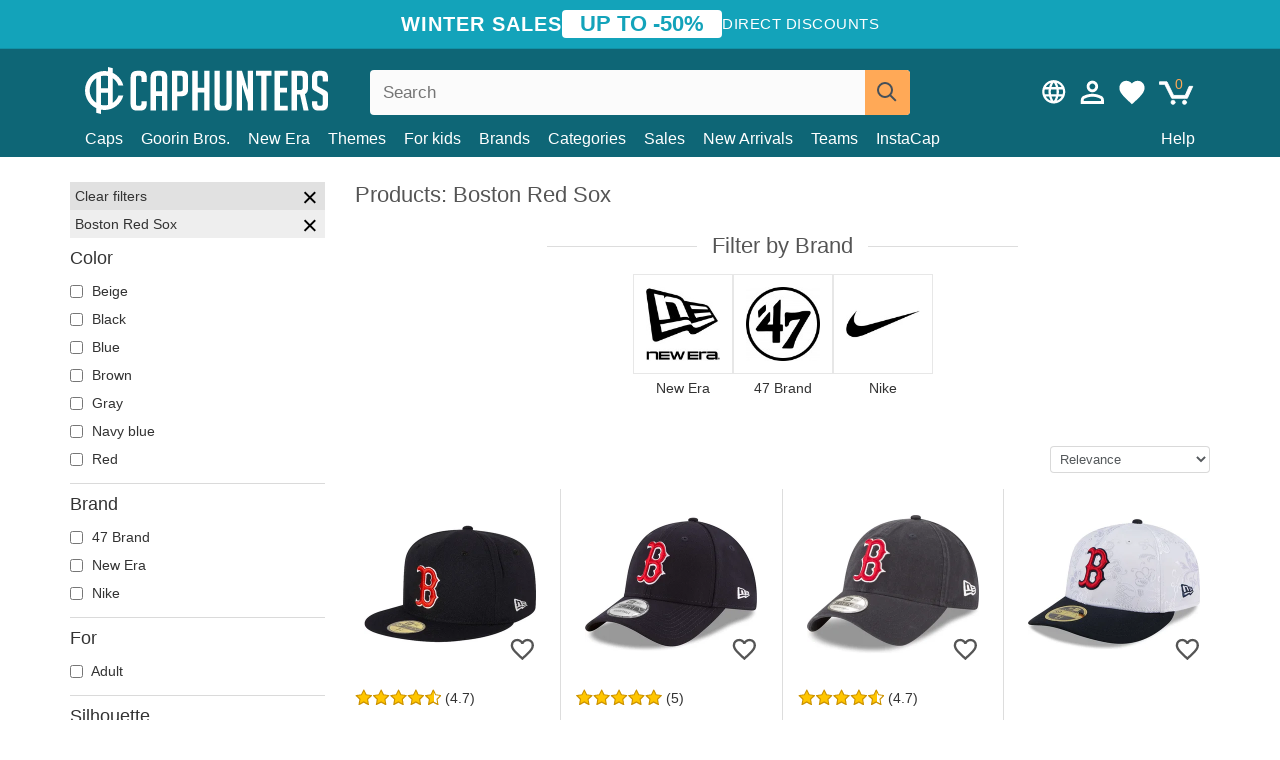

--- FILE ---
content_type: text/html; charset=utf-8
request_url: https://caphunters.cz/en/40-products?team=boston-red-sox
body_size: 21269
content:
<!DOCTYPE HTML><html lang="en-us"><head><meta charset="utf-8"><title>Products: Boston Red Sox | Caphunters.cz</title> <script type="text/javascript">window.gdprAppliesGlobally=true;(function(){function n(e){if(!window.frames[e]){if(document.body&&document.body.firstChild){var t=document.body;var r=document.createElement("iframe");r.style.display="none";r.name=e;r.title=e;t.insertBefore(r,t.firstChild)}else{setTimeout(function(){n(e)},5)}}}function e(r,a,o,c,s){function e(e,t,r,n){if(typeof r!=="function"){return}if(!window[a]){window[a]=[]}var i=false;if(s){i=s(e,n,r)}if(!i){window[a].push({command:e,version:t,callback:r,parameter:n})}}e.stub=true;e.stubVersion=2;function t(n){if(!window[r]||window[r].stub!==true){return}if(!n.data){return}var i=typeof n.data==="string";var e;try{e=i?JSON.parse(n.data):n.data}catch(t){return}if(e[o]){var a=e[o];window[r](a.command,a.version,function(e,t){var r={};r[c]={returnValue:e,success:t,callId:a.callId};n.source.postMessage(i?JSON.stringify(r):r,"*")},a.parameter)}}if(typeof window[r]!=="function"){window[r]=e;if(window.addEventListener){window.addEventListener("message",t,false)}else{window.attachEvent("onmessage",t)}}}e("__tcfapi","__tcfapiBuffer","__tcfapiCall","__tcfapiReturn");n("__tcfapiLocator");(function(e,t){var r=document.createElement("link");r.rel="preconnect";r.as="script";var n=document.createElement("link");n.rel="dns-prefetch";n.as="script";var i=document.createElement("link");i.rel="preload";i.as="script";var a=document.createElement("script");a.id="spcloader";a.type="text/javascript";a["async"]=true;a.charset="utf-8";var o="https://sdk.privacy-center.org/"+e+"/loader.js?target_type=notice&target="+t;if(window.didomiConfig&&window.didomiConfig.user){var c=window.didomiConfig.user;var s=c.country;var d=c.region;if(s){o=o+"&country="+s;if(d){o=o+"&region="+d}}}r.href="https://sdk.privacy-center.org/";n.href="https://sdk.privacy-center.org/";i.href=o;a.src=o;var f=document.getElementsByTagName("script")[0];f.parentNode.insertBefore(r,f);f.parentNode.insertBefore(n,f);f.parentNode.insertBefore(i,f);f.parentNode.insertBefore(a,f)})("9f9d3a7a-e115-4846-b3cb-42dc6fb4ce08","QVBtGPFB")})();</script> <link rel="preconnect" href="https://static.caphunters.cz"><link rel="preconnect" href="https://www.google-analytics.com"><link rel="preconnect" href="https://www.google.com"><link rel="preconnect" href="https://www.google.es"><link rel="preconnect" href="https://googleads.g.doubleclick.net"><link rel="preconnect" href="https://www.googletagmanager.com"><link rel="preconnect" href="https://bat.bing.com"><link rel="preconnect" href="https://www.googleadservices.com"><link rel="preconnect" href="https://accounts.google.com"><link rel="dns-prefetch" href="https://accounts.google.com"><link rel="preload" href="https://static.caphunters.cz/img/sprite.svg?v=2" as="image" type="image/svg+xml"><link rel="canonical" href="https://caphunters.cz/en/40-products?team=boston-red-sox"><link rel="stylesheet" href="https://static.caphunters.cz/cache/css/f88be81b75df690d2f669d669cd8b5de.css"><link rel="preload" as="image" href="https://static.caphunters.cz/29584-home_default/new-era-flat-brim-59fifty-ac-perf-boston-red-sox-mlb-navy-blue-fitted-cap.webp"><link rel="preload" as="image" href="https://static.caphunters.cz/21053-home_default/new-era-curved-brim-9forty-the-league-boston-red-sox-mlb-navy-blue-adjustable-cap.webp"><meta name="description" content="New Era has, since 1920, dedicated itself to the manufacture of some of the best hats in the world. With more than 500 licenses and products in more than 125 countries, it is the largest cap brand worldwide. Their baseball caps are famous, and they also have many other lines adapted to suit all tastes: adjustable caps, trucker hats, and fitted caps in various sizes for both men and women. At the same time, 47 Brand was founded by the D'Angelo twins in 1947. Since then, 47 Brand caps have only grown in popularity, thanks in particular to their collaborations with various American football teams and the baseball league. Among their caps, 47 Brand makes Boston Red Sox caps, who form part of the Eastern Division of the US National Baseball League. Caphunters offers a wide selection of 47 Brand's best caps, among which you will definitely find many models to your liking. Buy your hat today and take advantage of quick shipping and other great advantages that come with shopping online."><meta name="keywords" content=", Boston Red Sox"><meta name="robots" content="index,follow"><meta name="viewport" content="user-scalable=yes, width=device-width, maximum-scale=5, initial-scale=1"><meta name="mobile-web-app-capable" content="yes"><meta name="theme-color" content="#0E6676"><meta name="apple-mobile-web-app-status-bar-style" content="black-translucent"><link rel="icon" type="image/png" href="https://static.caphunters.cz/img/favicon-196x196.png" sizes="196x196"><link rel="icon" type="image/png" href="https://static.caphunters.cz/img/favicon-96x96.png" sizes="96x96"><link rel="icon" type="image/png" href="https://static.caphunters.cz/img/favicon-32x32.png" sizes="32x32"><link rel="icon" type="image/png" href="https://static.caphunters.cz/img/favicon-16x16.png" sizes="16x16"><link rel="icon" type="image/png" href="https://static.caphunters.cz/img/favicon-128.png" sizes="128x128"><link rel="shortcut icon" type="image/x-icon" href="https://static.caphunters.cz/img/favicon.ico"><link rel="manifest" href="/manifest.json"> <script type="didomi/javascript" data-vendor="c:bing-ads" defer src="https://static.caphunters.cz/themes/caphunters/js/bing.js"></script> <noscript><img height="1" width="1" style="display:none" src="https://www.facebook.com/tr?id=1666427600331054&ev=PageView&noscript=1" /></noscript><meta property="og:description" content="Hat store with the largest online catalog. Caps and caps at the best prices." /><meta property="og:site_name" content="Caphunters" /><meta property="og:type" content="website" /><meta property="og:url" content="https://caphunters.cz/en/40-products?team=boston-red-sox" /><meta property="og:title" content="Caphunters - Products: Boston Red Sox | Caphunters.cz" /><meta property="og:image" content="https://caphunters.cz/img/logo_social.jpg" /><meta name="twitter:site" content="@caphunters"><meta name="twitter:creator" content="@caphunters"><meta name="twitter:description" content="Hat store with the largest online catalog. Caps and caps at the best prices."><meta name="twitter:card" content="summary"><meta name="twitter:title" content="Caphunters - Products: Boston Red Sox | Caphunters.cz"><meta name="twitter:image" content="/img/logo_social.jpg"><link href="https://caphunters.com/en/" rel="alternate" hreflang="x-default"><link href="https://caphunters.com/es/40-productos?equipo=boston-red-sox" rel="alternate" hreflang="es-us"><link href="https://caphunters.es/40-productos?equipo=boston-red-sox" rel="alternate" hreflang="es-es"><link href="https://caphunters.com/en/40-products?team=boston-red-sox" rel="alternate" hreflang="en-us"><link href="https://caphunters.co.uk/40-products?team=boston-red-sox" rel="alternate" hreflang="en-gb"><link href="https://caphunters.ie/40-products?team=boston-red-sox" rel="alternate" hreflang="en-ie"><link href="https://caphunters.ca/en/40-products?team=boston-red-sox" rel="alternate" hreflang="en-ca"><link href="https://caphunters.bg/en/40-products?team=boston-red-sox" rel="alternate" hreflang="en-bg"><link href="https://caphunters.hr/40-products?team=boston-red-sox" rel="alternate" hreflang="en-hr"><link href="https://caphunters.si/40-products?team=boston-red-sox" rel="alternate" hreflang="en-si"><link href="https://caphunters.ee/40-products?team=boston-red-sox" rel="alternate" hreflang="en-ee"><link href="https://caphunters.fi/40-products?team=boston-red-sox" rel="alternate" hreflang="en-fi"><link href="https://caphunters.hu/en/40-products?team=boston-red-sox" rel="alternate" hreflang="en-hu"><link href="https://caphunters.lv/en/40-products?team=boston-red-sox" rel="alternate" hreflang="en-lv"><link href="https://caphunters.lt/en/40-products?team=boston-red-sox" rel="alternate" hreflang="en-lt"><link href="https://caphunters.mt/40-products?team=boston-red-sox" rel="alternate" hreflang="en-mt"><link href="https://caphunters.sk/en/40-products?team=boston-red-sox" rel="alternate" hreflang="en-sk"><link href="https://caphunters.ro/en/40-products?team=boston-red-sox" rel="alternate" hreflang="en-ro"><link href="https://caphunters.fr/40-produits?equipe=boston-red-sox" rel="alternate" hreflang="fr-fr"><link href="https://caphunters.be/40-produits?equipe=boston-red-sox" rel="alternate" hreflang="fr-be"><link href="https://caphunters.ca/fr/40-produits?equipe=boston-red-sox" rel="alternate" hreflang="fr-ca"><link href="https://caphunters.at/fr/40-produits?equipe=boston-red-sox" rel="alternate" hreflang="fr-at"><link href="https://caphunters.ch/fr/40-produits?equipe=boston-red-sox" rel="alternate" hreflang="fr-ch"><link href="https://caphunters.bg/fr/40-produits?equipe=boston-red-sox" rel="alternate" hreflang="fr-bg"><link href="https://caphunters.lu/40-produits?equipe=boston-red-sox" rel="alternate" hreflang="fr-lu"><link href="https://caphunters.ro/fr/40-produits?equipe=boston-red-sox" rel="alternate" hreflang="fr-ro"><link href="https://caphunters.pt/40-produtos?equipa=boston-red-sox" rel="alternate" hreflang="pt-pt"><link href="https://caphunters.de/40-produkte?team=boston-red-sox" rel="alternate" hreflang="de-de"><link href="https://caphunters.at/de/40-produkte?team=boston-red-sox" rel="alternate" hreflang="de-at"><link href="https://caphunters.ch/de/40-produkte?team=boston-red-sox" rel="alternate" hreflang="de-ch"><link href="https://caphunters.bg/de/40-produkte?team=boston-red-sox" rel="alternate" hreflang="de-bg"><link href="https://caphunters.hu/de/40-produkte?team=boston-red-sox" rel="alternate" hreflang="de-hu"><link href="https://caphunters.lv/de/40-produkte?team=boston-red-sox" rel="alternate" hreflang="de-lv"><link href="https://caphunters.sk/de/40-produkte?team=boston-red-sox" rel="alternate" hreflang="de-sk"><link href="https://caphunters.it/40-prodotti?squadra=boston-red-sox" rel="alternate" hreflang="it-it"><link href="https://caphunters.ch/it/40-prodotti?squadra=boston-red-sox" rel="alternate" hreflang="it-ch"><link href="https://caphunters.pl/40-produkty?druzyna=boston-red-sox" rel="alternate" hreflang="pl-pl"><link href="https://caphunters.lt/pl/40-produkty?druzyna=boston-red-sox" rel="alternate" hreflang="pl-lt"><link href="https://caphunters.se/40-products?team=boston-red-sox" rel="alternate" hreflang="sv-se"><link href="https://caphunters.cy/40-products?team=boston-red-sox" rel="alternate" hreflang="el-cy"><link href="https://caphunters.gr/40-products?team=boston-red-sox" rel="alternate" hreflang="el-gr"><link href="https://caphunters.dk/40-products?team=boston-red-sox" rel="alternate" hreflang="da-dk"> <script src="https://accounts.google.com/gsi/client" async defer></script> </head><body id="category" class="ab_0 category category-40 category-products lang_en"><div id="overlay" style="display:none"></div><div id="header_coupon"><div class="promo-container"><div class="promo-title"> WINTER SALES</div><div class="promo-badge"> UP TO -50%</div><div class="promo-info hidden-sm-down"> Direct discounts</div></div></div> <header><div class="container"><div class="row"><div class="mobile-menu col-xl-4 col-md-7 col-xs-7"><div style="width:46px;float:left" class="hidden-lg-up"><div class="cat-title"> <span class="icon-mobilemenu"> <span class="line"></span> <span class="line"></span> <span class="line"></span> </span></div></div> <a href="/en/" title="Caphunters" name="Caphunters" class="header_logo"> <span class="icon-logo"></span> </a></div><div class="col-xl-2 col-md-3 col-xs-5 push-xl-6 push-md-2 header-icons"> <a class="shopping-cart-block shopping-cart" href="/en/express-order" rel="nofollow"><div> <span class="ajax_cart_quantity">0</span> <span class="icon icon-cart"></span></div> </a><a class="wishlist-header" href="/en/index.php?controller=customerwishlist" title="My wishlist"><div class="icon icon-heart-white"> <span class="wishlist-count" style="display: none"></span></div> </a> <a id="userinfo-block-top" class="header_user_info hidden-lg-down" href="/en/login" rel="nofollow"><div class="login icon icon-account-empty"></div></a><div id="popup-languages-currencies" class="icon icon-lang-currency" style="cursor:pointer;"></div><div id="preferences-popup" class="modal-popup" style="display:none;"><div class="modal-content"> <span class="close-popup">&times;</span> <label class="preferences">Preferences</label><div class="popup-body"><form id="preferences-form"><div class="languages"> <label>Language</label> <select id="languages-block-top" class="form-control hidden-lg-down"><option selected data-href="/en/40-products"> EN &nbsp;-&nbsp; English</option><option data-href="/de/40-produkte"> DE &nbsp;-&nbsp; Deutsch</option> </select></div><div class="currencies"></div> <button type="submit" class="submit-preference exclusive ch-orange"> Update preferences </button></form></div></div></div></div><div class="col-xl-6 col-xs-12 pull-xl-3"><form id="searchbox" method="get" action="/en/search" > <label for="search_query_top">Buscar</label> <input class="search_query form-control" type="text" id="search_query_top" name="search_query" placeholder="Search" value="" /> <button type="submit" class="btn btn-default button-search ch-orange" title="Search"> <span class="icon-search"></span> </button></form></div><div class="block_top_menu col-xs-12"><div class="menu-header hidden-lg-up"> <a href="/en/my-account" rel="nofollow" class="menu-header-greeting"> Hello. </a> <span class="sidebar-toggle-close"></span></div><a href="/en/12-caps">Caps</a> <a href="/en/124_goorin-bros">Goorin Bros.</a> <a href="/en/100_new-era">New Era</a> <a href="/en/our-themes"> Themes</a> <a href="/en/12-caps?for=boy">For kids</a><div> <a href="/en/brands">Brands <span class="icon-submenu hidden-lg-down" style="font-size:12px;">&#9660;</span></a><div class="submenu" style="display:none;"> <a href="/en/10_47-brand">47 Brand</span></a> <a href="/en/177_american-needle">American Needle</span></a> <a href="/en/188_and1">AND1</span></a> <a href="/en/121_caphunters">Caphunters</span></a> <a href="/en/135_capslab">Capslab</span></a> <a href="/en/178_coastal">Coastal</span></a> <a href="/en/136_dc-shoes">DC Shoes</span></a> <a href="/en/168_difuzed">Difuzed</span></a> <a href="/en/128_djinns">Djinns</span></a> <a href="/en/185_ed-hardy">Ed Hardy</span></a> <a href="/en/179_flexfit">Flexfit</span></a> <a href="/en/186_gant">Gant</span></a> <a href="/en/124_goorin-bros">Goorin Bros.</span></a> <a href="/en/184_kangol">Kangol</span></a> <a href="/en/175_kimoa">Kimoa</span></a> <a href="/en/100_new-era">New Era</span></a> <a href="/en/189_nike">Nike</span></a> <a href="/en/182_oblack">Oblack</span></a> <a href="/en/181_pica-pica">Pica Pica</span></a> <a href="/en/176_polo-ralph-lauren">Polo Ralph Lauren</span></a> <a href="/en/171_puma">Puma</span></a> <a href="/en/187_superdry">Superdry</span></a> <a href="/en/174_the-no1-face">The No.1 Face</span></a> <a href="/en/131_von-dutch">Von Dutch</span></a> <a href="/en/172_wheels-and-waves">Wheels And Waves</span></a></div></div><div> <a href="/en/categories">Categories <span class="icon-submenu hidden-lg-down" style="font-size:12px;">&#9660;</span></a><div class="submenu" style="display:none;"> <a href="/en/123-accessories">Accessories</a> <a href="/en/39-flat-caps">Berets</a> <a href="/en/13-buckets-hats">Buckets</a> <a href="/en/12-caps">Caps</a> <a href="/en/14-beanies">Caps</a> <a href="/en/26-sweatshirts">Sweatshirts</a> <a href="/en/122-swim-trunks">Swimwear</a> <a href="/en/24-t-shirts">T-shirts</a></div></div><a href="/en/sales">Sales</a> <a href="/en/new-arrivals">New Arrivals</a> <a href="/en/teams">Teams</a> <a href="/en/instacap">InstaCap</a><a class="help-menu-header-link" href="/en/contact">Help</a><a class="hidden-lg-up" style="color: #BF6713;" href="/en/my-account"> My account </a><div class="hidden-lg-up"> <a href="#" style="color: #BF6713;">Change language</a><div class="submenu" style="display:none;"> <a href="/en/40-products"> English </a> <a href="/de/40-produkte"> Deutsch </a></div></div></div></div></div> </header><div id="columns" class="container"><div id="left_column" class="hidden-lg-down column col-xs-12 col-xl-3"><div id="amazzing_filter" class="af block displayLeftColumn"><h2 class="hidden-lg-up" style="display: inline-block;">Filter by</h2> <span class="hidden-lg-up sidebar_filters-toggle sidebar-toggle-close"></span><div class="block_content"><div class="selectedFilters"><div class="clearAll"> Clear filters <a href="#" class="icon-times all" title="Clear all"></a></div><div class="cf" data-id="f-34" data-url="team:boston-red-sox"> Boston Red Sox <a href="#" class="icon-times close"></a></div></div><form id="af_form"><div class="af_filter" data-url="color"><h5>Color</h5> <label for="a-37"> <input type="checkbox" autocomplete="off" id="a-37" data-url="beige"> Beige </label> <label for="a-28"> <input type="checkbox" autocomplete="off" id="a-28" data-url="black"> Black </label> <label for="a-35"> <input type="checkbox" autocomplete="off" id="a-35" data-url="blue"> Blue </label> <label for="a-30"> <input type="checkbox" autocomplete="off" id="a-30" data-url="brown"> Brown </label> <label for="a-34"> <input type="checkbox" autocomplete="off" id="a-34" data-url="gray"> Gray </label> <label for="a-31"> <input type="checkbox" autocomplete="off" id="a-31" data-url="navy-blue"> Navy blue </label> <label for="a-29"> <input type="checkbox" autocomplete="off" id="a-29" data-url="red"> Red </label></div><div class="af_filter" data-url="brand"><h5>Brand</h5> <label for="m-10"> <input type="checkbox" autocomplete="off" id="m-10" data-url="47-brand"> 47 Brand </label> <label for="m-100"> <input type="checkbox" autocomplete="off" id="m-100" data-url="new-era"> New Era </label> <label for="m-189"> <input type="checkbox" autocomplete="off" id="m-189" data-url="nike"> Nike </label></div><div class="af_filter" data-url="for"><h5>For</h5> <label for="f-93"> <input type="checkbox" autocomplete="off" id="f-93" data-url="adult"> Adult </label></div><div class="af_filter" data-url="silhouette"><h5>Silhouette</h5> <label for="f-1016"> <input type="checkbox" autocomplete="off" id="f-1016" data-url="59fifty"> 59FIFTY </label> <label for="f-1017"> <input type="checkbox" autocomplete="off" id="f-1017" data-url="59fifty-low-profile"> 59FIFTY Low Profile </label> <label for="f-1019"> <input type="checkbox" autocomplete="off" id="f-1019" data-url="9fifty"> 9FIFTY </label> <label for="f-1015"> <input type="checkbox" autocomplete="off" id="f-1015" data-url="9forty"> 9FORTY </label> <label for="f-1018"> <input type="checkbox" autocomplete="off" id="f-1018" data-url="9twenty"> 9TWENTY </label></div><div class="af_filter" data-url="shape"><h5>Shape</h5> <label for="f-727"> <input type="checkbox" autocomplete="off" id="f-727" data-url="other-caps"> Other Caps </label> <label for="f-13"> <input type="checkbox" autocomplete="off" id="f-13" data-url="pompom"> Pompom </label></div><div class="af_filter" data-url="brim"><h5>Brim</h5> <label for="f-725"> <input type="checkbox" autocomplete="off" id="f-725" data-url="curve"> Curve </label> <label for="f-726"> <input type="checkbox" autocomplete="off" id="f-726" data-url="flat"> Flat </label></div><div class="af_filter" data-url="team"><h5>Team</h5> <label for="f-969"> <input type="checkbox" autocomplete="off" id="f-969" data-url="1k-fc"> 1K FC </label> <label for="f-865"> <input type="checkbox" autocomplete="off" id="f-865" data-url="ac-milan"> AC Milan </label> <label for="f-939"> <input type="checkbox" autocomplete="off" id="f-939" data-url="alpine-f1-team"> Alpine F1 Team </label> <label for="f-1081"> <input type="checkbox" autocomplete="off" id="f-1081" data-url="anaheim-aces"> Anaheim Aces </label> <label for="f-56"> <input type="checkbox" autocomplete="off" id="f-56" data-url="anaheim-ducks"> Anaheim Ducks </label> <label for="f-971"> <input type="checkbox" autocomplete="off" id="f-971" data-url="aniquiladores-fc"> Aniquiladores FC </label> <label for="f-106"> <input type="checkbox" autocomplete="off" id="f-106" data-url="arizona-cardinals"> Arizona Cardinals </label> <label for="f-966"> <input type="checkbox" autocomplete="off" id="f-966" data-url="associazione-sportiva-roma"> Associazione Sportiva Roma </label> <label for="f-808"> <input type="checkbox" autocomplete="off" id="f-808" data-url="aston-martin"> Aston Martin </label> <label for="f-60"> <input type="checkbox" autocomplete="off" id="f-60" data-url="atlanta-braves"> Atlanta Braves </label> <label for="f-107"> <input type="checkbox" autocomplete="off" id="f-107" data-url="atlanta-falcons"> Atlanta Falcons </label> <label for="f-135"> <input type="checkbox" autocomplete="off" id="f-135" data-url="atlanta-hawks"> Atlanta Hawks </label> <label for="f-67"> <input type="checkbox" autocomplete="off" id="f-67" data-url="boston-bruins"> Boston Bruins </label> <label for="f-75"> <input type="checkbox" autocomplete="off" id="f-75" data-url="boston-celtics"> Boston Celtics </label> <label for="f-34"> <input type="checkbox" autocomplete="off" id="f-34" data-url="boston-red-sox" checked> Boston Red Sox </label> <label for="f-1088"> <input type="checkbox" autocomplete="off" id="f-1088" data-url="boston-shamrocks"> Boston Shamrocks </label> <label for="f-182"> <input type="checkbox" autocomplete="off" id="f-182" data-url="brooklyn-dodgers"> Brooklyn Dodgers </label> <label for="f-76"> <input type="checkbox" autocomplete="off" id="f-76" data-url="brooklyn-nets"> Brooklyn Nets </label> <label for="f-109"> <input type="checkbox" autocomplete="off" id="f-109" data-url="buffalo-bills"> Buffalo Bills </label> <label for="f-81"> <input type="checkbox" autocomplete="off" id="f-81" data-url="carolina-panthers"> Carolina Panthers </label> <label for="f-136"> <input type="checkbox" autocomplete="off" id="f-136" data-url="charlotte-hornets"> Charlotte Hornets </label> <label for="f-240"> <input type="checkbox" autocomplete="off" id="f-240" data-url="chelsea-football-club"> Chelsea Football Club </label> <label for="f-1089"> <input type="checkbox" autocomplete="off" id="f-1089" data-url="chicago-american-giants"> Chicago American Giants </label> <label for="f-110"> <input type="checkbox" autocomplete="off" id="f-110" data-url="chicago-bears"> Chicago Bears </label> <label for="f-55"> <input type="checkbox" autocomplete="off" id="f-55" data-url="chicago-blackhawks"> Chicago Blackhawks </label> <label for="f-77"> <input type="checkbox" autocomplete="off" id="f-77" data-url="chicago-bulls"> Chicago Bulls </label> <label for="f-62"> <input type="checkbox" autocomplete="off" id="f-62" data-url="chicago-cubs"> Chicago Cubs </label> <label for="f-48"> <input type="checkbox" autocomplete="off" id="f-48" data-url="chicago-white-sox"> Chicago White Sox </label> <label for="f-111"> <input type="checkbox" autocomplete="off" id="f-111" data-url="cincinnati-bengals"> Cincinnati Bengals </label> <label for="f-63"> <input type="checkbox" autocomplete="off" id="f-63" data-url="cincinnati-reds"> Cincinnati Reds </label> <label for="f-989"> <input type="checkbox" autocomplete="off" id="f-989" data-url="clearwater-threshers"> Clearwater Threshers </label> <label for="f-112"> <input type="checkbox" autocomplete="off" id="f-112" data-url="cleveland-browns"> Cleveland Browns </label> <label for="f-164"> <input type="checkbox" autocomplete="off" id="f-164" data-url="cleveland-cavaliers"> Cleveland Cavaliers </label> <label for="f-1085"> <input type="checkbox" autocomplete="off" id="f-1085" data-url="cleveland-cubs"> Cleveland Cubs </label> <label for="f-82"> <input type="checkbox" autocomplete="off" id="f-82" data-url="dallas-cowboys"> Dallas Cowboys </label> <label for="f-137"> <input type="checkbox" autocomplete="off" id="f-137" data-url="dallas-mavericks"> Dallas Mavericks </label> <label for="f-113"> <input type="checkbox" autocomplete="off" id="f-113" data-url="denver-broncos"> Denver Broncos </label> <label for="f-138"> <input type="checkbox" autocomplete="off" id="f-138" data-url="denver-nuggets"> Denver Nuggets </label> <label for="f-139"> <input type="checkbox" autocomplete="off" id="f-139" data-url="detroit-pistons"> Detroit Pistons </label> <label for="f-30"> <input type="checkbox" autocomplete="off" id="f-30" data-url="detroit-red-wings"> Detroit Red Wings </label> <label for="f-33"> <input type="checkbox" autocomplete="off" id="f-33" data-url="detroit-tigers"> Detroit Tigers </label> <label for="f-184"> <input type="checkbox" autocomplete="off" id="f-184" data-url="ducati-motor"> Ducati Motor </label> <label for="f-972"> <input type="checkbox" autocomplete="off" id="f-972" data-url="el-barrio"> El Barrio </label> <label for="f-1096"> <input type="checkbox" autocomplete="off" id="f-1096" data-url="fc-barcelona"> FC Barcelona </label> <label for="f-36"> <input type="checkbox" autocomplete="off" id="f-36" data-url="florida-panthers"> Florida Panthers </label> <label for="f-172"> <input type="checkbox" autocomplete="off" id="f-172" data-url="golden-state-warriors"> Golden State Warriors </label> <label for="f-83"> <input type="checkbox" autocomplete="off" id="f-83" data-url="green-bay-packers"> Green Bay Packers </label> <label for="f-938"> <input type="checkbox" autocomplete="off" id="f-938" data-url="haas-f1-team"> Haas F1 Team </label> <label for="f-1082"> <input type="checkbox" autocomplete="off" id="f-1082" data-url="hanshin-tigers"> Hanshin Tigers </label> <label for="f-1090"> <input type="checkbox" autocomplete="off" id="f-1090" data-url="hiroshima-toyo-carp"> Hiroshima Toyo Carp </label> <label for="f-32"> <input type="checkbox" autocomplete="off" id="f-32" data-url="houston-astros"> Houston Astros </label> <label for="f-140"> <input type="checkbox" autocomplete="off" id="f-140" data-url="houston-rockets"> Houston Rockets </label> <label for="f-114"> <input type="checkbox" autocomplete="off" id="f-114" data-url="houston-texans"> Houston Texans </label> <label for="f-115"> <input type="checkbox" autocomplete="off" id="f-115" data-url="indianapolis-colts"> Indianapolis Colts </label> <label for="f-116"> <input type="checkbox" autocomplete="off" id="f-116" data-url="jacksonville-jaguars"> Jacksonville Jaguars </label> <label for="f-973"> <input type="checkbox" autocomplete="off" id="f-973" data-url="jijantes-fc"> Jijantes FC </label> <label for="f-117"> <input type="checkbox" autocomplete="off" id="f-117" data-url="kansas-city-chiefs"> Kansas City Chiefs </label> <label for="f-167"> <input type="checkbox" autocomplete="off" id="f-167" data-url="kansas-city-royals"> Kansas City Royals </label> <label for="f-974"> <input type="checkbox" autocomplete="off" id="f-974" data-url="kunisports"> Kunisports </label> <label for="f-235"> <input type="checkbox" autocomplete="off" id="f-235" data-url="las-vegas-raiders"> Las Vegas Raiders </label> <label for="f-58"> <input type="checkbox" autocomplete="off" id="f-58" data-url="los-angeles-angels"> Los Angeles Angels </label> <label for="f-175"> <input type="checkbox" autocomplete="off" id="f-175" data-url="los-angeles-chargers"> Los Angeles Chargers </label> <label for="f-142"> <input type="checkbox" autocomplete="off" id="f-142" data-url="los-angeles-clippers"> Los Angeles Clippers </label> <label for="f-26"> <input type="checkbox" autocomplete="off" id="f-26" data-url="los-angeles-dodgers"> Los Angeles Dodgers </label> <label for="f-40"> <input type="checkbox" autocomplete="off" id="f-40" data-url="los-angeles-kings"> Los Angeles Kings </label> <label for="f-78"> <input type="checkbox" autocomplete="off" id="f-78" data-url="los-angeles-lakers"> Los Angeles Lakers </label> <label for="f-124"> <input type="checkbox" autocomplete="off" id="f-124" data-url="los-angeles-rams"> Los Angeles Rams </label> <label for="f-975"> <input type="checkbox" autocomplete="off" id="f-975" data-url="los-troncos-fc"> Los Troncos FC </label> <label for="f-91"> <input type="checkbox" autocomplete="off" id="f-91" data-url="manchester-united-football-club"> Manchester United Football Club </label> <label for="f-185"> <input type="checkbox" autocomplete="off" id="f-185" data-url="mclaren-racing"> McLaren Racing </label> <label for="f-143"> <input type="checkbox" autocomplete="off" id="f-143" data-url="memphis-grizzlies"> Memphis Grizzlies </label> <label for="f-118"> <input type="checkbox" autocomplete="off" id="f-118" data-url="miami-dolphins"> Miami Dolphins </label> <label for="f-79"> <input type="checkbox" autocomplete="off" id="f-79" data-url="miami-heat"> Miami Heat </label> <label for="f-74"> <input type="checkbox" autocomplete="off" id="f-74" data-url="miami-marlins"> Miami Marlins </label> <label for="f-134"> <input type="checkbox" autocomplete="off" id="f-134" data-url="milwaukee-brewers"> Milwaukee Brewers </label> <label for="f-144"> <input type="checkbox" autocomplete="off" id="f-144" data-url="milwaukee-bucks"> Milwaukee Bucks </label> <label for="f-145"> <input type="checkbox" autocomplete="off" id="f-145" data-url="minnesota-timberwolves"> Minnesota Timberwolves </label> <label for="f-119"> <input type="checkbox" autocomplete="off" id="f-119" data-url="minnesota-vikings"> Minnesota Vikings </label> <label for="f-46"> <input type="checkbox" autocomplete="off" id="f-46" data-url="minnesota-wild"> Minnesota Wild </label> <label for="f-68"> <input type="checkbox" autocomplete="off" id="f-68" data-url="nashville-predators"> Nashville Predators </label> <label for="f-84"> <input type="checkbox" autocomplete="off" id="f-84" data-url="new-england-patriots"> New England Patriots </label> <label for="f-146"> <input type="checkbox" autocomplete="off" id="f-146" data-url="new-orleans-pelicans"> New Orleans Pelicans </label> <label for="f-1083"> <input type="checkbox" autocomplete="off" id="f-1083" data-url="new-york-black-yankees"> New York Black Yankees </label> <label for="f-1084"> <input type="checkbox" autocomplete="off" id="f-1084" data-url="new-york-cubans"> New York Cubans </label> <label for="f-86"> <input type="checkbox" autocomplete="off" id="f-86" data-url="new-york-giants"> New York Giants </label> <label for="f-120"> <input type="checkbox" autocomplete="off" id="f-120" data-url="new-york-jets"> New York Jets </label> <label for="f-80"> <input type="checkbox" autocomplete="off" id="f-80" data-url="new-york-knicks"> New York Knicks </label> <label for="f-27"> <input type="checkbox" autocomplete="off" id="f-27" data-url="new-york-mets"> New York Mets </label> <label for="f-25"> <input type="checkbox" autocomplete="off" id="f-25" data-url="new-york-yankees"> New York Yankees </label> <label for="f-995"> <input type="checkbox" autocomplete="off" id="f-995" data-url="new-york-yankees-atlanta-braves"> New York Yankees &amp; Atlanta Braves </label> <label for="f-983"> <input type="checkbox" autocomplete="off" id="f-983" data-url="newcastle-united-football-club"> Newcastle United Football Club </label> <label for="f-49"> <input type="checkbox" autocomplete="off" id="f-49" data-url="oakland-athletics"> Oakland Athletics </label> <label for="f-147"> <input type="checkbox" autocomplete="off" id="f-147" data-url="oklahoma-city-thunder"> Oklahoma City Thunder </label> <label for="f-148"> <input type="checkbox" autocomplete="off" id="f-148" data-url="orlando-magic"> Orlando Magic </label> <label for="f-149"> <input type="checkbox" autocomplete="off" id="f-149" data-url="philadelphia-76ers"> Philadelphia 76ers </label> <label for="f-121"> <input type="checkbox" autocomplete="off" id="f-121" data-url="philadelphia-eagles"> Philadelphia Eagles </label> <label for="f-52"> <input type="checkbox" autocomplete="off" id="f-52" data-url="philadelphia-phillies"> Philadelphia Phillies </label> <label for="f-150"> <input type="checkbox" autocomplete="off" id="f-150" data-url="phoenix-suns"> Phoenix Suns </label> <label for="f-977"> <input type="checkbox" autocomplete="off" id="f-977" data-url="pio-fc"> PIO FC </label> <label for="f-100"> <input type="checkbox" autocomplete="off" id="f-100" data-url="pittsburgh-penguins"> Pittsburgh Penguins </label> <label for="f-31"> <input type="checkbox" autocomplete="off" id="f-31" data-url="pittsburgh-pirates"> Pittsburgh Pirates </label> <label for="f-122"> <input type="checkbox" autocomplete="off" id="f-122" data-url="pittsburgh-steelers"> Pittsburgh Steelers </label> <label for="f-978"> <input type="checkbox" autocomplete="off" id="f-978" data-url="porcinos-fc"> Porcinos FC </label> <label for="f-151"> <input type="checkbox" autocomplete="off" id="f-151" data-url="portland-trail-blazers"> Portland Trail Blazers </label> <label for="f-1014"> <input type="checkbox" autocomplete="off" id="f-1014" data-url="racing-bulls-f1-team"> Racing Bulls F1 Team </label> <label for="f-979"> <input type="checkbox" autocomplete="off" id="f-979" data-url="rayo-de-barcelona"> Rayo de Barcelona </label> <label for="f-759"> <input type="checkbox" autocomplete="off" id="f-759" data-url="red-bull-racing"> Red Bull Racing </label> <label for="f-152"> <input type="checkbox" autocomplete="off" id="f-152" data-url="sacramento-kings"> Sacramento Kings </label> <label for="f-980"> <input type="checkbox" autocomplete="off" id="f-980" data-url="saiyans-fc"> Saiyans FC </label> <label for="f-173"> <input type="checkbox" autocomplete="off" id="f-173" data-url="san-antonio-spurs"> San Antonio Spurs </label> <label for="f-218"> <input type="checkbox" autocomplete="off" id="f-218" data-url="san-diego-padres"> San Diego Padres </label> <label for="f-88"> <input type="checkbox" autocomplete="off" id="f-88" data-url="san-francisco-49ers"> San Francisco 49ers </label> <label for="f-54"> <input type="checkbox" autocomplete="off" id="f-54" data-url="san-francisco-giants"> San Francisco Giants </label> <label for="f-66"> <input type="checkbox" autocomplete="off" id="f-66" data-url="san-jose-sharks"> San Jose Sharks </label> <label for="f-169"> <input type="checkbox" autocomplete="off" id="f-169" data-url="seattle-mariners"> Seattle Mariners </label> <label for="f-89"> <input type="checkbox" autocomplete="off" id="f-89" data-url="seattle-seahawks"> Seattle Seahawks </label> <label for="f-170"> <input type="checkbox" autocomplete="off" id="f-170" data-url="st-louis-cardinals"> St. Louis Cardinals </label> <label for="f-125"> <input type="checkbox" autocomplete="off" id="f-125" data-url="tampa-bay-buccaneers"> Tampa Bay Buccaneers </label> <label for="f-177"> <input type="checkbox" autocomplete="off" id="f-177" data-url="tampa-bay-lightning"> Tampa Bay Lightning </label> <label for="f-126"> <input type="checkbox" autocomplete="off" id="f-126" data-url="tennessee-titans"> Tennessee Titans </label> <label for="f-171"> <input type="checkbox" autocomplete="off" id="f-171" data-url="texas-rangers"> Texas Rangers </label> <label for="f-70"> <input type="checkbox" autocomplete="off" id="f-70" data-url="toronto-blue-jays"> Toronto Blue Jays </label> <label for="f-51"> <input type="checkbox" autocomplete="off" id="f-51" data-url="toronto-maple-leafs"> Toronto Maple Leafs </label> <label for="f-183"> <input type="checkbox" autocomplete="off" id="f-183" data-url="toronto-raptors"> Toronto Raptors </label> <label for="f-239"> <input type="checkbox" autocomplete="off" id="f-239" data-url="tottenham-hotspur-football-club"> Tottenham Hotspur Football Club </label> <label for="f-976"> <input type="checkbox" autocomplete="off" id="f-976" data-url="ultimate-mostoles"> Ultimate Móstoles </label> <label for="f-153"> <input type="checkbox" autocomplete="off" id="f-153" data-url="utah-jazz"> Utah Jazz </label> <label for="f-894"> <input type="checkbox" autocomplete="off" id="f-894" data-url="valentino-rossi-vr46"> Valentino Rossi VR46 </label> <label for="f-1095"> <input type="checkbox" autocomplete="off" id="f-1095" data-url="vancouver-grizzlies"> Vancouver Grizzlies </label> <label for="f-133"> <input type="checkbox" autocomplete="off" id="f-133" data-url="vegas-golden-knights"> Vegas Golden Knights </label> <label for="f-981"> <input type="checkbox" autocomplete="off" id="f-981" data-url="xbuyer-team"> xBuyer Team </label></div><div class="af_filter" data-url="closure"><h5>Closure</h5> <label for="f-98"> <input type="checkbox" autocomplete="off" id="f-98" data-url="adjustable-strap"> Adjustable strap </label> <label for="f-97"> <input type="checkbox" autocomplete="off" id="f-97" data-url="adjusted"> Adjusted </label> <label for="f-99"> <input type="checkbox" autocomplete="off" id="f-99" data-url="snapback"> Snapback </label></div><div class="af_filter" data-url="league"><h5>League</h5> <label for="f-208"> <input type="checkbox" autocomplete="off" id="f-208" data-url="mlb"> MLB </label></div></form></div></div></div><div id="center_column" class="center_column col-xs-12 col-xl-9"><div class="row"><div class="col-xs-12 col-lg-6"><h1 class="page-heading"><span class="cat-name">Products: Boston Red Sox</span></h1></div><div class="col-xs-12 scroll"><h2 class="page-heading featured-filters-heading" style="margin-bottom:0;"><span class="cat-name">Filter by Brand</span></h2><div class="scroll-container" style="position:relative;"><div class="featured_filters scroll-content"> <label class="scroll-element" for="m-100" ><div> <img src="https://static.caphunters.cz/img/m/100-medium_default.jpg" alt="New Era"></div> <span>New Era</span> </label> <label class="scroll-element" for="m-10" ><div> <img src="https://static.caphunters.cz/img/m/10-medium_default.jpg" alt="47 Brand"></div> <span>47 Brand</span> </label> <label class="scroll-element" for="m-189" ><div> <img src="https://static.caphunters.cz/img/m/189-medium_default.jpg" alt="Nike"></div> <span>Nike</span> </label></div><div class="scroll-arrow scroll-arrow-left disabled" style="margin-top: -16px;margin-left: -15px;"></div><div class="scroll-arrow scroll-arrow-right" style="margin-top: -16px;margin-right: -15px;"></div></div></div><div style="margin-bottom:15px;" class="col-xs-12"></div><div class="col-xs-6 col-xl-12"> <select name="order-by" class="select-sort form-control" aria-label="order-by" data-default-orderby="date_upd"><option value="date_upd" selected="selected">Relevance</option><option value="novelty_score:desc">Novelty</option><option value="price:asc">Price: Low to high</option><option value="price:desc">Price: High to low</option> </select></div><div class="col-xs-6 col-xl-3"><div id="mobile_left_column" class="hidden-lg-up"><select aria-label="Filter" name="filter-by" class="select-sort form-control sidebar_filters-toggle hidden-lg-up"><option value="1" selected="selected">Filter</option> </select></div></div></div><ul id="product_list" class="product-table-borders product_list grid row" data-field-list-type="list"><li data-position=1 data-idproduct=9182 data-googleadsid=12572847_0 class="col-xs-6 col-md-6 col-lg-4 col-xl-3"> <a class="product_img_link" href="/en/9182-new-era-flat-brim-59fifty-ac-perf-boston-red-sox-mlb-navy-blue-fitted-cap.html"> <img src="https://static.caphunters.cz/29584-home_default/new-era-flat-brim-59fifty-ac-perf-boston-red-sox-mlb-navy-blue-fitted-cap.webp" alt="New Era Flat Brim 59FIFTY AC Perf Boston Red Sox MLB Navy Blue Fitted Cap" height=200 width=200 fetchpriority="high" /> </a> <a href="/en/index.php?controller=my-wishlist&action=add&id_product=9182" class="list-page add-to-wishlist" data-id-product="9182"><i class="icon icon-heart-empty"></i></a> <span class="icon-list-stars icon-stars-4-5"></span> (4.7) <a class="product-manufacturer-list hidden-sm-down" href="/en/100_new-era"> New Era </a> <span class="product-manufacturer-list hidden-md-up"> New Era </span> <a class="product-name" href="/en/9182-new-era-flat-brim-59fifty-ac-perf-boston-red-sox-mlb-navy-blue-fitted-cap.html"> <span class="name">New Era Flat Brim 59FIFTY AC Perf Boston Red Sox MLB Navy Blue Fitted Cap</span><div class="content_price"> EUR 40,95</div><div class="availability_list_block c"> Get it <span class="b"> tomorrow, Jan. 23 </span></div> </a></li><li data-position=2 data-idproduct=7130 data-googleadsid=7130 class="col-xs-6 col-md-6 col-lg-4 col-xl-3"> <a class="product_img_link" href="/en/7130-new-era-curved-brim-9forty-the-league-boston-red-sox-mlb-navy-blue-adjustable-cap.html"> <img src="https://static.caphunters.cz/21053-home_default/new-era-curved-brim-9forty-the-league-boston-red-sox-mlb-navy-blue-adjustable-cap.webp" alt="New Era Curved Brim 9FORTY The League Boston Red Sox MLB Navy Blue Adjustable Cap" height=200 width=200 fetchpriority="high" /> </a> <a href="/en/index.php?controller=my-wishlist&action=add&id_product=7130" class="list-page add-to-wishlist" data-id-product="7130"><i class="icon icon-heart-empty"></i></a> <span class="icon-list-stars icon-stars-5-0"></span> (5) <a class="product-manufacturer-list hidden-sm-down" href="/en/100_new-era"> New Era </a> <span class="product-manufacturer-list hidden-md-up"> New Era </span> <a class="product-name" href="/en/7130-new-era-curved-brim-9forty-the-league-boston-red-sox-mlb-navy-blue-adjustable-cap.html"> <span class="name">New Era Curved Brim 9FORTY The League Boston Red Sox MLB Navy Blue Adjustable Cap</span><div class="content_price"> EUR 27,95</div><div class="availability_list_block c"> Get it <span class="b"> tomorrow, Jan. 23 </span></div> </a></li><li data-position=3 data-idproduct=11466 data-googleadsid=11466 class="col-xs-6 col-md-6 col-lg-4 col-xl-3"> <a class="product_img_link" href="/en/11466-new-era-curved-brim-9twenty-core-classic-boston-red-sox-mlb-navy-blue-adjustable-cap.html"> <img src="https://static.caphunters.cz/40287-home_default/new-era-curved-brim-9twenty-core-classic-boston-red-sox-mlb-navy-blue-adjustable-cap.webp" alt="New Era Curved Brim 9TWENTY Core Classic Boston Red Sox MLB Navy Blue Adjustable Cap" height=200 width=200 fetchpriority="high" /> </a> <a href="/en/index.php?controller=my-wishlist&action=add&id_product=11466" class="list-page add-to-wishlist" data-id-product="11466"><i class="icon icon-heart-empty"></i></a> <span class="icon-list-stars icon-stars-4-5"></span> (4.7) <a class="product-manufacturer-list hidden-sm-down" href="/en/100_new-era"> New Era </a> <span class="product-manufacturer-list hidden-md-up"> New Era </span> <a class="product-name" href="/en/11466-new-era-curved-brim-9twenty-core-classic-boston-red-sox-mlb-navy-blue-adjustable-cap.html"> <span class="name">New Era Curved Brim 9TWENTY Core Classic Boston Red Sox MLB Navy Blue Adjustable Cap</span><div class="content_price"> EUR 27,95</div><div class="availability_list_block c"> Get it <span class="b"> tomorrow, Jan. 23 </span></div> </a></li><li data-position=4 data-idproduct=13757 data-googleadsid=60750745_6 class="col-xs-6 col-md-6 col-lg-4 col-xl-3"> <a class="product_img_link" href="/en/13757-new-era-flat-brim-59fifty-day-low-profile-boston-red-sox-mlb-navy-blue-and-white-fitted-cap.html"> <img src="https://static.caphunters.cz/53880-home_default/new-era-flat-brim-59fifty-day-low-profile-boston-red-sox-mlb-navy-blue-and-white-fitted-cap.webp" alt="New Era Flat Brim 59FIFTY Day Low Profile Boston Red Sox MLB Navy Blue and White Fitted Cap" height=200 width=200 fetchpriority="high" /> </a> <a href="/en/index.php?controller=my-wishlist&action=add&id_product=13757" class="list-page add-to-wishlist" data-id-product="13757"><i class="icon icon-heart-empty"></i></a><div class="icon-list-stars" style="background:none;"></div> <a class="product-manufacturer-list hidden-sm-down" href="/en/100_new-era"> New Era </a> <span class="product-manufacturer-list hidden-md-up"> New Era </span> <a class="product-name" href="/en/13757-new-era-flat-brim-59fifty-day-low-profile-boston-red-sox-mlb-navy-blue-and-white-fitted-cap.html"> <span class="name">New Era Flat Brim 59FIFTY Day Low Profile Boston Red Sox MLB Navy Blue and White Fitted Cap</span><div class="content_price"> EUR 49,95</div><div class="availability_list_block c"> Get it <span class="b"> tomorrow, Jan. 23 </span></div> </a></li><li data-position=5 data-idproduct=11468 data-googleadsid=11468 class="col-xs-6 col-md-6 col-lg-4 col-xl-3"> <a class="product_img_link" href="/en/11468-new-era-curved-brim-red-logo-9twenty-core-classic-boston-red-sox-mlb-light-brown-adjustable-cap.html"> <img src="https://static.caphunters.cz/40299-home_default/new-era-curved-brim-red-logo-9twenty-core-classic-boston-red-sox-mlb-light-brown-adjustable-cap.webp" alt="New Era Curved Brim Red Logo 9TWENTY Core Classic Boston Red Sox MLB Light Brown Adjustable Cap" height=200 width=200 fetchpriority="high" /> <span class="sale-box">-10%</span> </a> <a href="/en/index.php?controller=my-wishlist&action=add&id_product=11468" class="list-page add-to-wishlist" data-id-product="11468"><i class="icon icon-heart-empty"></i></a> <span class="icon-list-stars icon-stars-5-0"></span> (5) <a class="product-manufacturer-list hidden-sm-down" href="/en/100_new-era"> New Era </a> <span class="product-manufacturer-list hidden-md-up"> New Era </span> <a class="product-name" href="/en/11468-new-era-curved-brim-red-logo-9twenty-core-classic-boston-red-sox-mlb-light-brown-adjustable-cap.html"> <span class="name">New Era Curved Brim Red Logo 9TWENTY Core Classic Boston Red Sox MLB Light Brown Adjustable Cap</span><div class="content_price"> <span class="lt old-price product-price">EUR 27,95</span> EUR 25,16</div><div class="availability_list_block c"> Get it <span class="b"> tomorrow, Jan. 23 </span></div> </a></li><li data-position=6 data-idproduct=14897 data-googleadsid=NB01-15A-BRS-C6Y_0 class="col-xs-6 col-md-6 col-lg-4 col-xl-3"> <a class="product_img_link" href="/en/14897-nike-curved-brim-club-unstructured-organic-cotton-boston-red-sox-mlb-beige-adjustable-cap.html"> <img src="https://static.caphunters.cz/61166-home_default/nike-curved-brim-club-unstructured-organic-cotton-boston-red-sox-mlb-beige-adjustable-cap.webp" alt="Nike Curved Brim Club Unstructured Organic Cotton Boston Red Sox MLB Beige Adjustable Cap" height=200 width=200 fetchpriority="high" /> </a> <a href="/en/index.php?controller=my-wishlist&action=add&id_product=14897" class="list-page add-to-wishlist" data-id-product="14897"><i class="icon icon-heart-empty"></i></a><div class="icon-list-stars" style="background:none;"></div> <a class="product-manufacturer-list hidden-sm-down" href="/en/189_nike"> Nike </a> <span class="product-manufacturer-list hidden-md-up"> Nike </span> <a class="product-name" href="/en/14897-nike-curved-brim-club-unstructured-organic-cotton-boston-red-sox-mlb-beige-adjustable-cap.html"> <span class="name">Nike Curved Brim Club Unstructured Organic Cotton Boston Red Sox MLB Beige Adjustable Cap</span><div class="content_price"> EUR 27,95</div><div class="availability_list_block c"> Get it <span class="b"> tomorrow, Jan. 23 </span></div> </a></li><li data-position=7 data-idproduct=13212 data-googleadsid=60640952_1 class="col-xs-6 col-md-6 col-lg-4 col-xl-3"> <a class="product_img_link" href="/en/13212-new-era-flat-brim-59fifty-a-frame-championship-side-flag-boston-red-sox-mlb-navy-blue-fitted-cap.html"> <img src="https://static.caphunters.cz/51072-home_default/new-era-flat-brim-59fifty-a-frame-championship-side-flag-boston-red-sox-mlb-navy-blue-fitted-cap.webp" alt="New Era Flat Brim 59FIFTY A Frame Championship Side Flag Boston Red Sox MLB Navy Blue Fitted Cap" height=200 width=200 fetchpriority="high" /> </a> <a href="/en/index.php?controller=my-wishlist&action=add&id_product=13212" class="list-page add-to-wishlist" data-id-product="13212"><i class="icon icon-heart-empty"></i></a> <span class="icon-list-stars icon-stars-5-0"></span> (5) <a class="product-manufacturer-list hidden-sm-down" href="/en/100_new-era"> New Era </a> <span class="product-manufacturer-list hidden-md-up"> New Era </span> <a class="product-name" href="/en/13212-new-era-flat-brim-59fifty-a-frame-championship-side-flag-boston-red-sox-mlb-navy-blue-fitted-cap.html"> <span class="name">New Era Flat Brim 59FIFTY A Frame Championship Side Flag Boston Red Sox MLB Navy Blue Fitted Cap</span><div class="content_price"> EUR 58,95</div><div class="availability_list_block c"> Get it <span class="b"> tomorrow, Jan. 23 </span></div> </a></li><li data-position=8 data-idproduct=11467 data-googleadsid=11467 class="col-xs-6 col-md-6 col-lg-4 col-xl-3"> <a class="product_img_link" href="/en/11467-new-era-curved-brim-navy-blue-logo-9twenty-core-classic-boston-red-sox-mlb-red-adjustable-cap.html"> <img src="https://static.caphunters.cz/40293-home_default/new-era-curved-brim-navy-blue-logo-9twenty-core-classic-boston-red-sox-mlb-red-adjustable-cap.webp" alt="New Era Curved Brim Navy Blue Logo 9TWENTY Core Classic Boston Red Sox MLB Red Adjustable Cap" height=200 width=200 fetchpriority="high" /> <span class="sale-box">-10%</span> </a> <a href="/en/index.php?controller=my-wishlist&action=add&id_product=11467" class="list-page add-to-wishlist" data-id-product="11467"><i class="icon icon-heart-empty"></i></a> <span class="icon-list-stars icon-stars-4-5"></span> (4.5) <a class="product-manufacturer-list hidden-sm-down" href="/en/100_new-era"> New Era </a> <span class="product-manufacturer-list hidden-md-up"> New Era </span> <a class="product-name" href="/en/11467-new-era-curved-brim-navy-blue-logo-9twenty-core-classic-boston-red-sox-mlb-red-adjustable-cap.html"> <span class="name">New Era Curved Brim Navy Blue Logo 9TWENTY Core Classic Boston Red Sox MLB Red Adjustable Cap</span><div class="content_price"> <span class="lt old-price product-price">EUR 27,95</span> EUR 25,16</div><div class="availability_list_block c"> Get it <span class="b"> tomorrow, Jan. 23 </span></div> </a></li><li data-position=9 data-idproduct=9454 data-googleadsid=9454 class="col-xs-6 col-md-6 col-lg-4 col-xl-3"> <a class="product_img_link" href="/en/9454-47-brand-curved-brim-mvp-boston-red-sox-mlb-black-adjustable-cap.html"> <img class="img-responsive" loading="lazy" src="https://static.caphunters.cz/31322-home_default/47-brand-curved-brim-mvp-boston-red-sox-mlb-black-adjustable-cap.webp" alt="47 Brand Curved Brim MVP Boston Red Sox MLB Black Adjustable Cap" height=200 width=200 decoding="async" /> </a> <a href="/en/index.php?controller=my-wishlist&action=add&id_product=9454" class="list-page add-to-wishlist" data-id-product="9454"><i class="icon icon-heart-empty"></i></a> <span class="icon-list-stars icon-stars-4-5"></span> (4.8) <a class="product-manufacturer-list hidden-sm-down" href="/en/10_47-brand"> 47 Brand </a> <span class="product-manufacturer-list hidden-md-up"> 47 Brand </span> <a class="product-name" href="/en/9454-47-brand-curved-brim-mvp-boston-red-sox-mlb-black-adjustable-cap.html"> <span class="name">47 Brand Curved Brim MVP Boston Red Sox MLB Black Adjustable Cap</span><div class="content_price"> EUR 27,95</div><div class="availability_list_block c"> Get it <span class="b"> tomorrow, Jan. 23 </span></div> </a></li><li data-position=10 data-idproduct=11469 data-googleadsid=11469 class="col-xs-6 col-md-6 col-lg-4 col-xl-3"> <a class="product_img_link" href="/en/11469-new-era-curved-brim-red-logo-9twenty-core-classic-boston-red-sox-mlb-grey-adjustable-cap.html"> <img class="img-responsive" loading="lazy" src="https://static.caphunters.cz/40305-home_default/new-era-curved-brim-red-logo-9twenty-core-classic-boston-red-sox-mlb-grey-adjustable-cap.webp" alt="New Era Curved Brim Red Logo 9TWENTY Core Classic Boston Red Sox MLB Grey Adjustable Cap" height=200 width=200 decoding="async" /> <span class="sale-box">-10%</span> </a> <a href="/en/index.php?controller=my-wishlist&action=add&id_product=11469" class="list-page add-to-wishlist" data-id-product="11469"><i class="icon icon-heart-empty"></i></a> <span class="icon-list-stars icon-stars-5-0"></span> (5) <a class="product-manufacturer-list hidden-sm-down" href="/en/100_new-era"> New Era </a> <span class="product-manufacturer-list hidden-md-up"> New Era </span> <a class="product-name" href="/en/11469-new-era-curved-brim-red-logo-9twenty-core-classic-boston-red-sox-mlb-grey-adjustable-cap.html"> <span class="name">New Era Curved Brim Red Logo 9TWENTY Core Classic Boston Red Sox MLB Grey Adjustable Cap</span><div class="content_price"> <span class="lt old-price product-price">EUR 27,95</span> EUR 25,16</div><div class="availability_list_block c"> Get it <span class="b"> tomorrow, Jan. 23 </span></div> </a></li><li data-position=11 data-idproduct=14090 data-googleadsid=60693517_7 class="col-xs-6 col-md-6 col-lg-4 col-xl-3"> <a class="product_img_link" href="/en/14090-new-era-flat-brim-59fifty-clr-dvlp-boston-red-sox-mlb-beige-and-purple-fitted-cap.html"> <img class="img-responsive" loading="lazy" src="https://static.caphunters.cz/56116-home_default/new-era-flat-brim-59fifty-clr-dvlp-boston-red-sox-mlb-beige-and-purple-fitted-cap.webp" alt="New Era Flat Brim 59FIFTY CLR DVLP Boston Red Sox MLB Beige and Purple Fitted Cap" height=200 width=200 decoding="async" /> </a> <a href="/en/index.php?controller=my-wishlist&action=add&id_product=14090" class="list-page add-to-wishlist" data-id-product="14090"><i class="icon icon-heart-empty"></i></a><div class="icon-list-stars" style="background:none;"></div> <a class="product-manufacturer-list hidden-sm-down" href="/en/100_new-era"> New Era </a> <span class="product-manufacturer-list hidden-md-up"> New Era </span> <a class="product-name" href="/en/14090-new-era-flat-brim-59fifty-clr-dvlp-boston-red-sox-mlb-beige-and-purple-fitted-cap.html"> <span class="name">New Era Flat Brim 59FIFTY CLR DVLP Boston Red Sox MLB Beige and Purple Fitted Cap</span><div class="content_price"> EUR 45,95</div><div class="availability_list_block c"> Get it <span class="b"> tomorrow, Jan. 23 </span></div> </a></li><li data-position=12 data-idproduct=14386 data-googleadsid=60763879_1 class="col-xs-6 col-md-6 col-lg-4 col-xl-3"> <a class="product_img_link" href="/en/14386-new-era-curved-brim-59fifty-low-profile-floral-cord-three-looms-printed-corduroy-boston-red-sox-mlb-black-fitted-cap.html"> <img class="img-responsive" loading="lazy" src="https://static.caphunters.cz/57909-home_default/new-era-curved-brim-59fifty-low-profile-floral-cord-three-looms-printed-corduroy-boston-red-sox-mlb-black-fitted-cap.webp" alt="New Era Curved Brim 59FIFTY Low Profile Floral Cord Three Looms Printed Corduroy Boston Red Sox MLB Black Fitted Cap" height=200 width=200 decoding="async" /> </a> <a href="/en/index.php?controller=my-wishlist&action=add&id_product=14386" class="list-page add-to-wishlist" data-id-product="14386"><i class="icon icon-heart-empty"></i></a><div class="icon-list-stars" style="background:none;"></div> <a class="product-manufacturer-list hidden-sm-down" href="/en/100_new-era"> New Era </a> <span class="product-manufacturer-list hidden-md-up"> New Era </span> <a class="product-name" href="/en/14386-new-era-curved-brim-59fifty-low-profile-floral-cord-three-looms-printed-corduroy-boston-red-sox-mlb-black-fitted-cap.html"> <span class="name">New Era Curved Brim 59FIFTY Low Profile Floral Cord Three Looms Printed Corduroy Boston Red Sox...</span><div class="content_price"> EUR 58,95</div><div class="availability_list_block c"> Get it <span class="b"> tomorrow, Jan. 23 </span></div> </a></li><li data-position=13 data-idproduct=9216 data-googleadsid=9216 class="col-xs-6 col-md-6 col-lg-4 col-xl-3"> <a class="product_img_link" href="/en/9216-new-era-sport-boston-red-sox-mlb-red-and-navy-blue-beanie-with-pompom.html"> <img class="img-responsive" loading="lazy" src="https://static.caphunters.cz/29695-home_default/new-era-sport-boston-red-sox-mlb-red-and-navy-blue-beanie-with-pompom.webp" alt="New Era Sport Boston Red Sox MLB Red and Navy Blue Beanie with Pompom" height=200 width=200 decoding="async" /> </a> <a href="/en/index.php?controller=my-wishlist&action=add&id_product=9216" class="list-page add-to-wishlist" data-id-product="9216"><i class="icon icon-heart-empty"></i></a> <span class="icon-list-stars icon-stars-4-5"></span> (4.5) <a class="product-manufacturer-list hidden-sm-down" href="/en/100_new-era"> New Era </a> <span class="product-manufacturer-list hidden-md-up"> New Era </span> <a class="product-name" href="/en/9216-new-era-sport-boston-red-sox-mlb-red-and-navy-blue-beanie-with-pompom.html"> <span class="name">New Era Sport Boston Red Sox MLB Red and Navy Blue Beanie with Pompom</span><div class="content_price"> EUR 36,95</div><div class="availability_list_block c"> Get it by <span class="b"> 9 - 11 February </span></div> </a></li><li data-position=14 data-idproduct=13219 data-googleadsid=13219 class="col-xs-6 col-md-6 col-lg-4 col-xl-3"> <a class="product_img_link" href="/en/13219-new-era-curved-brim-9forty-m-crown-a-frame-cotton-weave-boston-red-sox-mlb-light-blue-snapback-cap.html"> <img class="img-responsive" loading="lazy" src="https://static.caphunters.cz/51121-home_default/new-era-curved-brim-9forty-m-crown-a-frame-cotton-weave-boston-red-sox-mlb-light-blue-snapback-cap.webp" alt="New Era Curved Brim 9FORTY M-Crown A Frame Cotton Weave Boston Red Sox MLB Light Blue Snapback Cap" height=200 width=200 decoding="async" /> </a> <a href="/en/index.php?controller=my-wishlist&action=add&id_product=13219" class="list-page add-to-wishlist" data-id-product="13219"><i class="icon icon-heart-empty"></i></a><div class="icon-list-stars" style="background:none;"></div> <a class="product-manufacturer-list hidden-sm-down" href="/en/100_new-era"> New Era </a> <span class="product-manufacturer-list hidden-md-up"> New Era </span> <a class="product-name" href="/en/13219-new-era-curved-brim-9forty-m-crown-a-frame-cotton-weave-boston-red-sox-mlb-light-blue-snapback-cap.html"> <span class="name">New Era Curved Brim 9FORTY M-Crown A Frame Cotton Weave Boston Red Sox MLB Light Blue Snapback Cap</span><div class="content_price"> EUR 31,95</div><div class="availability_list_block c"> Get it <span class="b"> tomorrow, Jan. 23 </span></div> </a></li><li data-position=15 data-idproduct=14557 data-googleadsid=14557 class="col-xs-6 col-md-6 col-lg-4 col-xl-3"> <a class="product_img_link" href="/en/14557-new-era-curved-brim-9twenty-a-frame-wool-pinstripe-boston-red-sox-mlb-brown-and-navy-blue-adjustable-cap.html"> <img class="img-responsive" loading="lazy" src="https://static.caphunters.cz/59630-home_default/new-era-curved-brim-9twenty-a-frame-wool-pinstripe-boston-red-sox-mlb-brown-and-navy-blue-adjustable-cap.webp" alt="New Era Curved Brim 9TWENTY A Frame Wool Pinstripe Boston Red Sox MLB Brown and Navy Blue Adjustable Cap" height=200 width=200 decoding="async" /> </a> <a href="/en/index.php?controller=my-wishlist&action=add&id_product=14557" class="list-page add-to-wishlist" data-id-product="14557"><i class="icon icon-heart-empty"></i></a><div class="icon-list-stars" style="background:none;"></div> <a class="product-manufacturer-list hidden-sm-down" href="/en/100_new-era"> New Era </a> <span class="product-manufacturer-list hidden-md-up"> New Era </span> <a class="product-name" href="/en/14557-new-era-curved-brim-9twenty-a-frame-wool-pinstripe-boston-red-sox-mlb-brown-and-navy-blue-adjustable-cap.html"> <span class="name">New Era Curved Brim 9TWENTY A Frame Wool Pinstripe Boston Red Sox MLB Brown and Navy Blue...</span><div class="content_price"> EUR 58,95</div><div class="availability_list_block c"> Get it <span class="b"> tomorrow, Jan. 23 </span></div> </a></li><li data-position=16 data-idproduct=14138 data-googleadsid=14138 class="col-xs-6 col-md-6 col-lg-4 col-xl-3"> <a class="product_img_link" href="/en/14138-new-era-flat-brim-9fifty-retro-crown-plaid-boston-red-sox-mlb-black-snapback-cap.html"> <img class="img-responsive" loading="lazy" src="https://static.caphunters.cz/56446-home_default/new-era-flat-brim-9fifty-retro-crown-plaid-boston-red-sox-mlb-black-snapback-cap.webp" alt="New Era Flat Brim 9FIFTY Retro Crown Plaid Boston Red Sox MLB Black Snapback Cap" height=200 width=200 decoding="async" /> </a> <a href="/en/index.php?controller=my-wishlist&action=add&id_product=14138" class="list-page add-to-wishlist" data-id-product="14138"><i class="icon icon-heart-empty"></i></a><div class="icon-list-stars" style="background:none;"></div> <a class="product-manufacturer-list hidden-sm-down" href="/en/100_new-era"> New Era </a> <span class="product-manufacturer-list hidden-md-up"> New Era </span> <a class="product-name" href="/en/14138-new-era-flat-brim-9fifty-retro-crown-plaid-boston-red-sox-mlb-black-snapback-cap.html"> <span class="name">New Era Flat Brim 9FIFTY Retro Crown Plaid Boston Red Sox MLB Black Snapback Cap</span><div class="content_price"> EUR 36,95</div><div class="availability_list_block c"> Get it <span class="b"> tomorrow, Jan. 23 </span></div> </a></li><li data-position=17 data-idproduct=11089 data-googleadsid=11089 class="col-xs-6 col-md-6 col-lg-4 col-xl-3"> <a class="product_img_link" href="/en/11089-new-era-flat-brim-9fifty-post-up-pin-boston-red-sox-mlb-black-snapback-cap.html"> <img class="img-responsive" loading="lazy" src="https://static.caphunters.cz/38393-home_default/new-era-flat-brim-9fifty-post-up-pin-boston-red-sox-mlb-black-snapback-cap.webp" alt="New Era Flat Brim 9FIFTY Post-Up Pin Boston Red Sox MLB Black Snapback Cap" height=200 width=200 decoding="async" /> <span class="sale-box">-30%</span> </a> <a href="/en/index.php?controller=my-wishlist&action=add&id_product=11089" class="list-page add-to-wishlist" data-id-product="11089"><i class="icon icon-heart-empty"></i></a><div class="icon-list-stars" style="background:none;"></div> <a class="product-manufacturer-list hidden-sm-down" href="/en/100_new-era"> New Era </a> <span class="product-manufacturer-list hidden-md-up"> New Era </span> <a class="product-name" href="/en/11089-new-era-flat-brim-9fifty-post-up-pin-boston-red-sox-mlb-black-snapback-cap.html"> <span class="name">New Era Flat Brim 9FIFTY Post-Up Pin Boston Red Sox MLB Black Snapback Cap</span><div class="content_price"> <span class="lt old-price product-price">EUR 57,95</span> EUR 40,57</div><div class="availability_list_block c"> Get it <span class="b"> tomorrow, Jan. 23 </span></div> </a></li><li data-position=18 data-idproduct=10910 data-googleadsid=10910 class="col-xs-6 col-md-6 col-lg-4 col-xl-3"> <a class="product_img_link" href="/en/10910-new-era-flat-brim-9fifty-pinstripe-visor-clip-boston-red-sox-mlb-navy-blue-snapback-cap.html"> <img class="img-responsive" loading="lazy" src="https://static.caphunters.cz/37349-home_default/new-era-flat-brim-9fifty-pinstripe-visor-clip-boston-red-sox-mlb-navy-blue-snapback-cap.webp" alt="New Era Flat Brim 9FIFTY Pinstripe Visor Clip Boston Red Sox MLB Navy Blue Snapback Cap" height=200 width=200 decoding="async" /> <span class="sale-box">-30%</span> </a> <a href="/en/index.php?controller=my-wishlist&action=add&id_product=10910" class="list-page add-to-wishlist" data-id-product="10910"><i class="icon icon-heart-empty"></i></a><div class="icon-list-stars" style="background:none;"></div> <a class="product-manufacturer-list hidden-sm-down" href="/en/100_new-era"> New Era </a> <span class="product-manufacturer-list hidden-md-up"> New Era </span> <a class="product-name" href="/en/10910-new-era-flat-brim-9fifty-pinstripe-visor-clip-boston-red-sox-mlb-navy-blue-snapback-cap.html"> <span class="name">New Era Flat Brim 9FIFTY Pinstripe Visor Clip Boston Red Sox MLB Navy Blue Snapback Cap</span><div class="content_price"> <span class="lt old-price product-price">EUR 79,95</span> EUR 55,97</div><div class="availability_list_block c"> Get it <span class="b"> tomorrow, Jan. 23 </span></div> </a></li><li data-position=19 data-idproduct=14905 data-googleadsid=NB45-014M-BRS-4HD_0 class="col-xs-6 col-md-6 col-lg-4 col-xl-3"> <a class="product_img_link" href="/en/14905-nike-curved-brim-rise-structured-boston-red-sox-mlb-beige-and-black-snapback-cap.html"> <img class="img-responsive" loading="lazy" src="https://static.caphunters.cz/61200-home_default/nike-curved-brim-rise-structured-boston-red-sox-mlb-beige-and-black-snapback-cap.webp" alt="Nike Curved Brim Rise Structured Boston Red Sox MLB Beige and Black Snapback Cap" height=200 width=200 decoding="async" /> </a> <a href="/en/index.php?controller=my-wishlist&action=add&id_product=14905" class="list-page add-to-wishlist" data-id-product="14905"><i class="icon icon-heart-empty"></i></a><div class="icon-list-stars" style="background:none;"></div> <a class="product-manufacturer-list hidden-sm-down" href="/en/189_nike"> Nike </a> <span class="product-manufacturer-list hidden-md-up"> Nike </span> <a class="product-name" href="/en/14905-nike-curved-brim-rise-structured-boston-red-sox-mlb-beige-and-black-snapback-cap.html"> <span class="name">Nike Curved Brim Rise Structured Boston Red Sox MLB Beige and Black Snapback Cap</span><div class="content_price"> EUR 34,95</div><div class="availability_list_block c"> Get it <span class="b"> tomorrow, Jan. 23 </span></div> </a></li></ul><div class="bottom-pagination-content"></div><div class="chparagraph"><hr><h2 style="font-size: 16px;font-weight: bold;" id="category_description">Products: Boston Red Sox</h2> New Era has, since 1920, dedicated itself to the manufacture of some of the best hats in the world. With more than 500 licenses and products in more than 125 countries, it is the largest cap brand worldwide. Their baseball caps are famous, and they also have many other lines adapted to suit all tastes: adjustable caps, trucker hats, and fitted caps in various sizes for both men and women. <br> <br> At the same time, 47 Brand was founded by the D'Angelo twins in 1947. Since then, 47 Brand caps have only grown in popularity, thanks in particular to their collaborations with various American football teams and the baseball league. <br> <br > Among their caps, 47 Brand makes Boston Red Sox caps, who form part of the Eastern Division of the US National Baseball League. <br> <br> Caphunters offers a wide selection of 47 Brand's best caps, among which you will definitely find many models to your liking. Buy your hat today and take advantage of quick shipping and other great advantages that come with shopping online.</div></div><div style="clear:both"></div></div><footer id="footer" class="footer-container"><div class="ch-blue"><div class="container row center-div"><div class="footer-block col-xs-12 col-md-4 c"></div><div class="footer-block col-xs-6 col-sm-6 col-md-4" style="text-align: center;"> <span class="footer-text" style="margin-bottom:10px;">In collaboration with</span><br><div class="icon icon-eden"></div><br> <span class="footer-text">Eden Reforestation Projects</span></div><div class="footer-block col-xs-6 col-sm-6 col-md-4" style="text-align: center;"> <span class="footer-text">You can pay with:</span><br> any payment card<br> PayPal<br> Transfers 24<br></div></div></div><div class="ch-dark-blue"><div class="container row center-div"><div class="col-xs-6 col-md-4 c"> <a href="/en/contact">Help</a><br> <a href="/en/my-account">My Account</a><br> <a style="white-space: nowrap;" href="/en/stylefortrees">#StyleForTrees&nbsp;&nbsp;<span class="icon icon-tree"></span></a><br> <a href="javascript:Didomi.preferences.show()">Consent choices</a><br> <a href="/en/terms-and-conditions">Terms and conditions of use</a><br></div><div class="c footer-block col-xs-6 col-md-4 push-md-4"> Find us in:<br> <a href="https://www.tiktok.com/@caphunters" target="_blank" rel="noopener noreferrer"> TikTok </a><br> <a href="https://www.facebook.com/caphunters" target="_blank" rel="noopener noreferrer"> Facebook </a><br> <a href="https://www.instagram.com/caphuntersshop/" target="_blank" rel="noopener noreferrer"> Instagram </a><br></div><div class="stars-footer-block c footer-block col-xs-12 col-md-4 pull-md-4"> <a class="no-underline" href="/en/reviews" style="line-height:normal;"> <span style="font-size: 17px;" class="b"> <span class="icon-front-stars-5-0"></span> 4.9 </span> <br> <span class="underline">48741 customer reviews</span> </a></div></div></div><div class="ch-darker-blue"><div class="container row center-div"><div id="chfootershops" class="col-xs-12 col-sm-12 col-md-12" ><span>Caphunters</span><div><a href="https://caphunters.at">Austria</a><a href="https://caphunters.be">Belgique</a><a href="https://caphunters.bg">Bulgaria</a><a href="https://caphunters.ca">Canada</a><a href="https://caphunters.hr">Croatia</a><a href="https://caphunters.cy">Cyprus</a><a href="https://caphunters.cz">Czech Republic</a><a href="https://caphunters.dk">Denmark</a><a href="https://caphunters.de">Deutschland</a><a href="https://caphunters.es">España</a><a href="https://caphunters.ee">Estonia</a><a href="https://caphunters.fi">Finland</a><a href="https://caphunters.fr">France</a><a href="https://caphunters.com">Global</a><a href="https://caphunters.gr">Greece</a><a href="https://caphunters.hu">Hungary</a><a href="https://caphunters.ie">Ireland</a><a href="https://caphunters.it">Italia</a><a href="https://caphunters.lv">Latvia</a><a href="https://caphunters.lt">Lithuania</a><a href="https://caphunters.lu">Luxembourg</a><a href="https://caphunters.mt">Malta</a><a href="https://caphunters.pl">Poland</a><a href="https://caphunters.pt">Portugal</a><a href="https://caphunters.ro">Romania</a><a href="https://caphunters.sk">Slovakia</a><a href="https://caphunters.si">Slovenia</a><a href="https://caphunters.se">Sweden</a><a href="https://caphunters.ch">Switzerland</a><a href="https://caphunters.co.uk">United Kingdom</a><a href="https://caphunters.com/">Other countries</a></div></div></div> </footer> <script type="application/ld+json">{"@context":"http://schema.org","@graph":[{"@type":"BreadcrumbList","itemListElement":[{"@type":"ListItem","position":1,"item":{"@id":"/en/40-products","name":"Products"}}]},{"@type":"Product","name":"New Era Flat Brim 59FIFTY AC Perf Boston Red Sox MLB Navy Blue Fitted Cap","image":"https://static.caphunters.cz/29584-large_default/new-era-flat-brim-59fifty-ac-perf-boston-red-sox-mlb-navy-blue-fitted-cap.webp","description":"New Era Flat Brim 59FIFTY AC Perf Boston Red Sox MLB Navy Blue Fitted Cap, Brand: New Era, Shape: Other Caps, For: Adult, Closure: Fitted, Design: Unisex","sku":"9182","brand":{"@type":"Brand","name":"New Era"},"offers":{"@type":"Offer","url":"/en/caps/9182-new-era-flat-brim-59fifty-ac-perf-boston-red-sox-mlb-navy-blue-fitted-cap.html","priceValidUntil":"2080-01-01T00:00:00+02:00","priceCurrency":"EUR","price":"40.95","itemCondition":"http://schema.org/NewCondition","availability":"http://schema.org/InStock"},"aggregateRating":{"@type":"AggregateRating","ratingValue":"4","reviewCount":"4"},"review":{"@type":"Review","author":{"@type":"Person","name":"Onyedikachi O."},"datePublished":"2024-12-28 12:19:18","description":"Happy but slightly tight for me.","name":"","reviewRating":{"@type":"Rating","bestRating":"5","ratingValue":"5","worstRating":"1"}},"gtin13":"195131198587"},{"@type":"Product","name":"New Era Curved Brim 9FORTY The League Boston Red Sox MLB Navy Blue Adjustable Cap","image":"https://static.caphunters.cz/21053-large_default/new-era-curved-brim-9forty-the-league-boston-red-sox-mlb-navy-blue-adjustable-cap.webp","description":"New Era Curved Brim 9FORTY The League Boston Red Sox MLB Navy Blue Adjustable Cap, Brand: New Era, Shape: Other Caps, For: Adult, Closure: Adjustable strap, Design: Unisex","sku":"7130","brand":{"@type":"Brand","name":"New Era"},"offers":{"@type":"Offer","url":"/en/caps/7130-new-era-curved-brim-9forty-the-league-boston-red-sox-mlb-navy-blue-adjustable-cap.html","priceValidUntil":"2080-01-01T00:00:00+02:00","priceCurrency":"EUR","price":"27.95","itemCondition":"http://schema.org/NewCondition","availability":"http://schema.org/InStock"},"aggregateRating":{"@type":"AggregateRating","ratingValue":"5","reviewCount":"5"},"review":{"@type":"Review","author":{"@type":"Person","name":"naman p."},"datePublished":"2024-06-12 12:20:45","description":"","name":"","reviewRating":{"@type":"Rating","bestRating":"5","ratingValue":"5","worstRating":"1"}},"gtin13":"719106169466"},{"@type":"Product","name":"New Era Curved Brim 9TWENTY Core Classic Boston Red Sox MLB Navy Blue Adjustable Cap","image":"https://static.caphunters.cz/40287-large_default/new-era-curved-brim-9twenty-core-classic-boston-red-sox-mlb-navy-blue-adjustable-cap.webp","description":"New Era Curved Brim 9TWENTY Core Classic Boston Red Sox MLB Navy Blue Adjustable Cap, Brand: New Era, Shape: Other Caps, For: Adult, Closure: Adjustable strap, Design: Unisex","sku":"11466","brand":{"@type":"Brand","name":"New Era"},"offers":{"@type":"Offer","url":"/en/caps/11466-new-era-curved-brim-9twenty-core-classic-boston-red-sox-mlb-navy-blue-adjustable-cap.html","priceValidUntil":"2080-01-01T00:00:00+02:00","priceCurrency":"EUR","price":"27.95","itemCondition":"http://schema.org/NewCondition","availability":"http://schema.org/InStock"},"aggregateRating":{"@type":"AggregateRating","ratingValue":"5","reviewCount":"1"},"review":{"@type":"Review","author":{"@type":"Person","name":"Barbara C."},"datePublished":"2024-08-13 14:38:55","description":"Love this design and fits perfectly. Good quality and fast service. ","name":"Great quality and fit","reviewRating":{"@type":"Rating","bestRating":"5","ratingValue":"5","worstRating":"1"}},"gtin13":"196312143310"},{"@type":"Product","name":"New Era Flat Brim 59FIFTY Day Low Profile Boston Red Sox MLB Navy Blue and White Fitted Cap","image":"https://static.caphunters.cz/53880-large_default/new-era-flat-brim-59fifty-day-low-profile-boston-red-sox-mlb-navy-blue-and-white-fitted-cap.webp","description":"New Era Flat Brim 59FIFTY Day Low Profile Boston Red Sox MLB Navy Blue and White Fitted Cap, Brand: New Era, Shape: Other Caps, Team: Boston Red Sox, For: Adult, Closure: Plana","sku":"13757","brand":{"@type":"Brand","name":"New Era"},"offers":{"@type":"Offer","url":"/en/caps/13757-new-era-flat-brim-59fifty-day-low-profile-boston-red-sox-mlb-navy-blue-and-white-fitted-cap.html","priceValidUntil":"2080-01-01T00:00:00+02:00","priceCurrency":"EUR","price":"49.95","itemCondition":"http://schema.org/NewCondition","availability":"http://schema.org/InStock"},"gtin13":"198976471532"},{"@type":"Product","name":"New Era Curved Brim Red Logo 9TWENTY Core Classic Boston Red Sox MLB Light Brown Adjustable Cap","image":"https://static.caphunters.cz/40299-large_default/new-era-curved-brim-red-logo-9twenty-core-classic-boston-red-sox-mlb-light-brown-adjustable-cap.webp","description":"New Era Curved Brim Red Logo 9TWENTY Core Classic Boston Red Sox MLB Light Brown Adjustable Cap, Brand: New Era, Shape: Other Caps, For: Adult, Closure: Adjustable strap, Design: Unisex","sku":"11468","brand":{"@type":"Brand","name":"New Era"},"offers":{"@type":"Offer","url":"/en/caps/11468-new-era-curved-brim-red-logo-9twenty-core-classic-boston-red-sox-mlb-light-brown-adjustable-cap.html","priceValidUntil":"2080-01-01T00:00:00+02:00","priceCurrency":"EUR","price":"27.95","itemCondition":"http://schema.org/NewCondition","availability":"http://schema.org/InStock"},"gtin13":"196312143839"},{"@type":"Product","name":"Nike Curved Brim Club Unstructured Organic Cotton Boston Red Sox MLB Beige Adjustable Cap","image":"https://static.caphunters.cz/61166-large_default/nike-curved-brim-club-unstructured-organic-cotton-boston-red-sox-mlb-beige-adjustable-cap.webp","description":"Nike Curved Brim Club Unstructured Organic Cotton Boston Red Sox MLB Beige Adjustable Cap, Brand: Nike, Shape: Other Caps, Team: Boston Red Sox, For: Adult, Closure: Adjustable strap","sku":"14897","brand":{"@type":"Brand","name":"Nike"},"offers":{"@type":"Offer","url":"/en/caps/14897-nike-curved-brim-club-unstructured-organic-cotton-boston-red-sox-mlb-beige-adjustable-cap.html","priceValidUntil":"2080-01-01T00:00:00+02:00","priceCurrency":"EUR","price":"27.95","itemCondition":"http://schema.org/NewCondition","availability":"http://schema.org/InStock"},"gtin13":"198763060017"},{"@type":"Product","name":"New Era Flat Brim 59FIFTY A Frame Championship Side Flag Boston Red Sox MLB Navy Blue Fitted Cap","image":"https://static.caphunters.cz/51072-large_default/new-era-flat-brim-59fifty-a-frame-championship-side-flag-boston-red-sox-mlb-navy-blue-fitted-cap.webp","description":"New Era Flat Brim 59FIFTY A Frame Championship Side Flag Boston Red Sox MLB Navy Blue Fitted Cap, Brand: New Era, Shape: Other Caps, Team: Boston Red Sox, For: Adult, Closure: Fitted","sku":"13212","brand":{"@type":"Brand","name":"New Era"},"offers":{"@type":"Offer","url":"/en/caps/13212-new-era-flat-brim-59fifty-a-frame-championship-side-flag-boston-red-sox-mlb-navy-blue-fitted-cap.html","priceValidUntil":"2080-01-01T00:00:00+02:00","priceCurrency":"EUR","price":"58.95","itemCondition":"http://schema.org/NewCondition","availability":"http://schema.org/InStock"},"gtin13":"198360206771"},{"@type":"Product","name":"New Era Curved Brim Navy Blue Logo 9TWENTY Core Classic Boston Red Sox MLB Red Adjustable Cap","image":"https://static.caphunters.cz/40293-large_default/new-era-curved-brim-navy-blue-logo-9twenty-core-classic-boston-red-sox-mlb-red-adjustable-cap.webp","description":"New Era Curved Brim Navy Blue Logo 9TWENTY Core Classic Boston Red Sox MLB Red Adjustable Cap, Brand: New Era, Shape: Other Caps, For: Adult, Closure: Adjustable strap, Design: Unisex","sku":"11467","brand":{"@type":"Brand","name":"New Era"},"offers":{"@type":"Offer","url":"/en/caps/11467-new-era-curved-brim-navy-blue-logo-9twenty-core-classic-boston-red-sox-mlb-red-adjustable-cap.html","priceValidUntil":"2080-01-01T00:00:00+02:00","priceCurrency":"EUR","price":"27.95","itemCondition":"http://schema.org/NewCondition","availability":"http://schema.org/InStock"},"aggregateRating":{"@type":"AggregateRating","ratingValue":"4","reviewCount":"2"},"review":{"@type":"Review","author":{"@type":"Person","name":"Eduardo R."},"datePublished":"2024-06-04 18:04:23","description":"It's the quality I expected.","name":"Excellent ","reviewRating":{"@type":"Rating","bestRating":"5","ratingValue":"5","worstRating":"1"}},"gtin13":"196312143822"},{"@type":"Product","name":"47 Brand Curved Brim MVP Boston Red Sox MLB Black Adjustable Cap","image":"https://static.caphunters.cz/31322-large_default/47-brand-curved-brim-mvp-boston-red-sox-mlb-black-adjustable-cap.webp","description":"47 Brand Curved Brim MVP Boston Red Sox MLB Black Adjustable Cap, Brand: 47 Brand, Shape: Other Caps, For: Adult, Closure: Adjustable strap, Design: Unisex","sku":"9454","brand":{"@type":"Brand","name":"47 Brand"},"offers":{"@type":"Offer","url":"/en/caps/9454-47-brand-curved-brim-mvp-boston-red-sox-mlb-black-adjustable-cap.html","priceValidUntil":"2080-01-01T00:00:00+02:00","priceCurrency":"EUR","price":"27.95","itemCondition":"http://schema.org/NewCondition","availability":"http://schema.org/InStock"},"aggregateRating":{"@type":"AggregateRating","ratingValue":"5","reviewCount":"1"},"review":{"@type":"Review","author":{"@type":"Person","name":"Muhammad irfan S."},"datePublished":"2022-09-08 19:04:48","description":"","name":"","reviewRating":{"@type":"Rating","bestRating":"5","ratingValue":"5","worstRating":"1"}},"gtin13":"194165328489"},{"@type":"Product","name":"New Era Curved Brim Red Logo 9TWENTY Core Classic Boston Red Sox MLB Grey Adjustable Cap","image":"https://static.caphunters.cz/40305-large_default/new-era-curved-brim-red-logo-9twenty-core-classic-boston-red-sox-mlb-grey-adjustable-cap.webp","description":"New Era Curved Brim Red Logo 9TWENTY Core Classic Boston Red Sox MLB Grey Adjustable Cap, Brand: New Era, Shape: Other Caps, For: Adult, Closure: Adjustable strap, Design: Unisex","sku":"11469","brand":{"@type":"Brand","name":"New Era"},"offers":{"@type":"Offer","url":"/en/caps/11469-new-era-curved-brim-red-logo-9twenty-core-classic-boston-red-sox-mlb-grey-adjustable-cap.html","priceValidUntil":"2080-01-01T00:00:00+02:00","priceCurrency":"EUR","price":"27.95","itemCondition":"http://schema.org/NewCondition","availability":"http://schema.org/InStock"},"aggregateRating":{"@type":"AggregateRating","ratingValue":"5","reviewCount":"1"},"review":{"@type":"Review","author":{"@type":"Person","name":"Ian B."},"datePublished":"2024-10-06 17:08:04","description":"Amazing service. This was a purchase of a cap but from placing the order to delivery the service is fantastic - great order and delivery communication. The packaging was amazing for a simple cap. This business really does respect its caps.","name":"Top quality service","reviewRating":{"@type":"Rating","bestRating":"5","ratingValue":"5","worstRating":"1"}},"gtin13":"196312143853"},{"@type":"Product","name":"New Era Flat Brim 59FIFTY CLR DVLP Boston Red Sox MLB Beige and Purple Fitted Cap","image":"https://static.caphunters.cz/56116-large_default/new-era-flat-brim-59fifty-clr-dvlp-boston-red-sox-mlb-beige-and-purple-fitted-cap.webp","description":"New Era Flat Brim 59FIFTY CLR DVLP Boston Red Sox MLB Beige and Purple Fitted Cap, Brand: New Era, Shape: Other Caps, Team: Boston Red Sox, For: Adult, Closure: Fitted","sku":"14090","brand":{"@type":"Brand","name":"New Era"},"offers":{"@type":"Offer","url":"/en/caps/14090-new-era-flat-brim-59fifty-clr-dvlp-boston-red-sox-mlb-beige-and-purple-fitted-cap.html","priceValidUntil":"2080-01-01T00:00:00+02:00","priceCurrency":"EUR","price":"45.95","itemCondition":"http://schema.org/NewCondition","availability":"http://schema.org/InStock"},"gtin13":""},{"@type":"Product","name":"New Era Curved Brim 59FIFTY Low Profile Floral Cord Three Looms Printed Corduroy Boston Red Sox MLB Black Fitted Cap","image":"https://static.caphunters.cz/57909-large_default/new-era-curved-brim-59fifty-low-profile-floral-cord-three-looms-printed-corduroy-boston-red-sox-mlb-black-fitted-cap.webp","description":"New Era Curved Brim 59FIFTY Low Profile Floral Cord Three Looms Printed Corduroy Boston Red Sox MLB Black Fitted Cap, Brand: New Era, Shape: Other Caps, Team: Boston Red Sox, For: Adult, Closure: Fitted","sku":"14386","brand":{"@type":"Brand","name":"New Era"},"offers":{"@type":"Offer","url":"/en/caps/14386-new-era-curved-brim-59fifty-low-profile-floral-cord-three-looms-printed-corduroy-boston-red-sox-mlb-black-fitted-cap.html","priceValidUntil":"2080-01-01T00:00:00+02:00","priceCurrency":"EUR","price":"58.95","itemCondition":"http://schema.org/NewCondition","availability":"http://schema.org/InStock"},"gtin13":"198978388623"},{"@type":"Product","name":"New Era Sport Boston Red Sox MLB Red and Navy Blue Beanie with Pompom","image":"https://static.caphunters.cz/29695-large_default/new-era-sport-boston-red-sox-mlb-red-and-navy-blue-beanie-with-pompom.webp","description":"New Era Sport Boston Red Sox MLB Red and Navy Blue Beanie with Pompom, Brand: New Era, Shape: Pompom, For: Adult, Design: Unisex, Team: Boston Red Sox","sku":"9216","brand":{"@type":"Brand","name":"New Era"},"offers":{"@type":"Offer","url":"/en/beanies/9216-new-era-sport-boston-red-sox-mlb-red-and-navy-blue-beanie-with-pompom.html","priceValidUntil":"2080-01-01T00:00:00+02:00","priceCurrency":"EUR","price":"36.95","itemCondition":"http://schema.org/NewCondition","availability":"http://schema.org/InStock"},"gtin13":"191324238207"},{"@type":"Product","name":"New Era Curved Brim 9FORTY M-Crown A Frame Cotton Weave Boston Red Sox MLB Light Blue Snapback Cap","image":"https://static.caphunters.cz/51121-large_default/new-era-curved-brim-9forty-m-crown-a-frame-cotton-weave-boston-red-sox-mlb-light-blue-snapback-cap.webp","description":"New Era Curved Brim 9FORTY M-Crown A Frame Cotton Weave Boston Red Sox MLB Light Blue Snapback Cap, Brand: New Era, Shape: Other Caps, Team: Boston Red Sox, For: Adult, Closure: Snapback","sku":"13219","brand":{"@type":"Brand","name":"New Era"},"offers":{"@type":"Offer","url":"/en/caps/13219-new-era-curved-brim-9forty-m-crown-a-frame-cotton-weave-boston-red-sox-mlb-light-blue-snapback-cap.html","priceValidUntil":"2080-01-01T00:00:00+02:00","priceCurrency":"EUR","price":"31.95","itemCondition":"http://schema.org/NewCondition","availability":"http://schema.org/InStock"},"gtin13":"198360205231"},{"@type":"Product","name":"New Era Curved Brim 9TWENTY A Frame Wool Pinstripe Boston Red Sox MLB Brown and Navy Blue Adjustable Cap","image":"https://static.caphunters.cz/59630-large_default/new-era-curved-brim-9twenty-a-frame-wool-pinstripe-boston-red-sox-mlb-brown-and-navy-blue-adjustable-cap.webp","description":"New Era Curved Brim 9TWENTY A Frame Wool Pinstripe Boston Red Sox MLB Brown and Navy Blue Adjustable Cap, Brand: New Era, Shape: Other Caps, Team: Boston Red Sox, For: Adult, Closure: Adjustable strap","sku":"14557","brand":{"@type":"Brand","name":"New Era"},"offers":{"@type":"Offer","url":"/en/caps/14557-new-era-curved-brim-9twenty-a-frame-wool-pinstripe-boston-red-sox-mlb-brown-and-navy-blue-adjustable-cap.html","priceValidUntil":"2080-01-01T00:00:00+02:00","priceCurrency":"EUR","price":"58.95","itemCondition":"http://schema.org/NewCondition","availability":"http://schema.org/InStock"},"gtin13":"198978377634"},{"@type":"Product","name":"New Era Flat Brim 9FIFTY Retro Crown Plaid Boston Red Sox MLB Black Snapback Cap","image":"https://static.caphunters.cz/56446-large_default/new-era-flat-brim-9fifty-retro-crown-plaid-boston-red-sox-mlb-black-snapback-cap.webp","description":"New Era Flat Brim 9FIFTY Retro Crown Plaid Boston Red Sox MLB Black Snapback Cap, Brand: New Era, Shape: Other Caps, Team: Boston Red Sox, For: Adult, Closure: Snapback","sku":"14138","brand":{"@type":"Brand","name":"New Era"},"offers":{"@type":"Offer","url":"/en/caps/14138-new-era-flat-brim-9fifty-retro-crown-plaid-boston-red-sox-mlb-black-snapback-cap.html","priceValidUntil":"2080-01-01T00:00:00+02:00","priceCurrency":"EUR","price":"36.95","itemCondition":"http://schema.org/NewCondition","availability":"http://schema.org/InStock"},"gtin13":""},{"@type":"Product","name":"New Era Flat Brim 9FIFTY Post-Up Pin Boston Red Sox MLB Black Snapback Cap","image":"https://static.caphunters.cz/38393-large_default/new-era-flat-brim-9fifty-post-up-pin-boston-red-sox-mlb-black-snapback-cap.webp","description":"New Era Flat Brim 9FIFTY Post-Up Pin Boston Red Sox MLB Black Snapback Cap, Brand: New Era, Shape: Other Caps, For: Adult, Closure: Snapback, Design: Unisex","sku":"11089","brand":{"@type":"Brand","name":"New Era"},"offers":{"@type":"Offer","url":"/en/caps/11089-new-era-flat-brim-9fifty-post-up-pin-boston-red-sox-mlb-black-snapback-cap.html","priceValidUntil":"2080-01-01T00:00:00+02:00","priceCurrency":"EUR","price":"57.95","itemCondition":"http://schema.org/NewCondition","availability":"http://schema.org/InStock"},"gtin13":"197371961013"},{"@type":"Product","name":"New Era Flat Brim 9FIFTY Pinstripe Visor Clip Boston Red Sox MLB Navy Blue Snapback Cap","image":"https://static.caphunters.cz/37349-large_default/new-era-flat-brim-9fifty-pinstripe-visor-clip-boston-red-sox-mlb-navy-blue-snapback-cap.webp","description":"New Era Flat Brim 9FIFTY Pinstripe Visor Clip Boston Red Sox MLB Navy Blue Snapback Cap, Brand: New Era, Shape: Other Caps, For: Adult, Closure: Snapback, Design: Unisex","sku":"10910","brand":{"@type":"Brand","name":"New Era"},"offers":{"@type":"Offer","url":"/en/caps/10910-new-era-flat-brim-9fifty-pinstripe-visor-clip-boston-red-sox-mlb-navy-blue-snapback-cap.html","priceValidUntil":"2080-01-01T00:00:00+02:00","priceCurrency":"EUR","price":"79.95","itemCondition":"http://schema.org/NewCondition","availability":"http://schema.org/InStock"},"gtin13":"197215106129"},{"@type":"Product","name":"Nike Curved Brim Rise Structured Boston Red Sox MLB Beige and Black Snapback Cap","image":"https://static.caphunters.cz/61200-large_default/nike-curved-brim-rise-structured-boston-red-sox-mlb-beige-and-black-snapback-cap.webp","description":"Nike Curved Brim Rise Structured Boston Red Sox MLB Beige and Black Snapback Cap, Brand: Nike, Shape: Other Caps, Team: Boston Red Sox, For: Adult, Closure: Snapback","sku":"14905","brand":{"@type":"Brand","name":"Nike"},"offers":{"@type":"Offer","url":"/en/caps/14905-nike-curved-brim-rise-structured-boston-red-sox-mlb-beige-and-black-snapback-cap.html","priceValidUntil":"2080-01-01T00:00:00+02:00","priceCurrency":"EUR","price":"34.95","itemCondition":"http://schema.org/NewCondition","availability":"http://schema.org/InStock"},"gtin13":"198763068655"}]}</script> <script type="text/javascript" src="https://static.caphunters.cz/js/jquery/jquery-3.6.0.min.js"></script> <script>!function(f,b,e,v,n,t,s){if(f.fbq)return;n=f.fbq=function(){n.callMethod?n.callMethod.apply(n,arguments):n.queue.push(arguments)};if(!f._fbq)f._fbq=n;n.push=n;n.loaded=!0;n.version='2.0';n.queue=[];t=b.createElement(e);t.async=!0;t.src=v;s=b.getElementsByTagName(e)[0];s.parentNode.insertBefore(t,s)}(window,document,'script','https://connect.facebook.net/en_US/fbevents.js');fbq('init','1666427600331054');fbq('track','PageView');!function(w,d,t){w.TiktokAnalyticsObject=t;var ttq=w[t]=w[t]||[];ttq.methods=["page","track","identify","instances","debug","on","off","once","ready","alias","group","enableCookie","disableCookie","holdConsent","revokeConsent","grantConsent"],ttq.setAndDefer=function(t,e){t[e]=function(){t.push([e].concat(Array.prototype.slice.call(arguments,0)))}};for(var i=0;i<ttq.methods.length;i++)ttq.setAndDefer(ttq,ttq.methods[i]);ttq.instance=function(t){for(var e=ttq._i[t]||[],n=0;n<ttq.methods.length;n++)ttq.setAndDefer(e,ttq.methods[n]);return e},ttq.load=function(e,n){var r="https://analytics.tiktok.com/i18n/pixel/events.js",o=n&&n.partner;ttq._i=ttq._i||{},ttq._i[e]=[],ttq._i[e]._u=r,ttq._t=ttq._t||{},ttq._t[e]=+new Date,ttq._o=ttq._o||{},ttq._o[e]=n||{};n=document.createElement("script");n.type="text/javascript",n.async=!0,n.src=r+"?sdkid="+e+"&lib="+t;e=document.getElementsByTagName("script")[0];e.parentNode.insertBefore(n,e)};ttq.load('CQBONNRC77U89M86N43G');ttq.page();}(window,document,'ttq');(function(){var clientId='1076986149176-6jkf51tf94cn6ss6ns3lul7grdu1ubak.apps.googleusercontent.com';if(!clientId)return;function initGoogleButtons(){if(typeof google==='undefined'||!google.accounts||!google.accounts.id){return false;} google.accounts.id.initialize({client_id:clientId,callback:function(response){if(window.handleGoogleSignInCallback){try{window.handleGoogleSignInCallback(response);}catch(e){console.error('Error en callback de Google:',e);var callbackUrl=window.location.origin+'/index.php?controller=googlecallback&credential='+encodeURIComponent(response.credential)+'&_t='+Date.now();window.location.replace(callbackUrl);}}else{var callbackUrl=window.location.origin+'/index.php?controller=googlecallback&credential='+encodeURIComponent(response.credential)+'&_t='+Date.now();window.location.replace(callbackUrl);}},auto_select:false});var buttons=document.querySelectorAll('.gsi-material-button.google-login-button');buttons.forEach(function(button){if(button.hasAttribute('data-google-listener')){return;} button.setAttribute('data-google-listener','true');button.addEventListener('click',function(e){e.preventDefault();var contentWrapper=button.querySelector('.gsi-material-button-content-wrapper');if(contentWrapper){var spinner=contentWrapper.querySelector('.gsi-material-button-spinner');if(!spinner){spinner=document.createElement('div');spinner.className='gsi-material-button-spinner';contentWrapper.appendChild(spinner);} button.classList.add('loading');button.disabled=true;} var backParam='';var backInput=null;if(button.classList.contains('gsi-material-button-login-opc')||button.classList.contains('gsi-material-button-register-opc')){backInput=document.getElementById('back_login_opc');if(backInput&&backInput.value){backParam='&back='+encodeURIComponent(backInput.value);}else{var currentUrl=window.location.href;backParam='&back='+encodeURIComponent(currentUrl);}}else{backInput=document.getElementById('back')||document.getElementById('back_register');if(backInput&&backInput.value){backParam='&back='+encodeURIComponent(backInput.value);}else{var urlParams=new URLSearchParams(window.location.search);var backFromUrl=urlParams.get('back');if(backFromUrl){backParam='&back='+encodeURIComponent(backFromUrl);}}} var loginUrl=window.location.origin+'/index.php?controller=googlelogin'+backParam;window.location.href=loginUrl;});});return true;} if(initGoogleButtons()){return;} var isMobile=/Android|webOS|iPhone|iPad|iPod|BlackBerry|IEMobile|Opera Mini/i.test(navigator.userAgent);var checkInterval=isMobile?50:10;var checkGoogle=setInterval(function(){if(initGoogleButtons()){clearInterval(checkGoogle);}},checkInterval);setTimeout(function(){clearInterval(checkGoogle);},5000);})();(function(){var appId='1883820402219503';if(!appId)return;window.fbAsyncInit=function(){FB.init({appId:appId,cookie:true,xfbml:true,version:'v24.0'});};(function(d,s,id){var js,fjs=d.getElementsByTagName(s)[0];if(d.getElementById(id))return;js=d.createElement(s);js.id=id;js.src='https://connect.facebook.net/es_ES/sdk.js';fjs.parentNode.insertBefore(js,fjs);}(document,'script','facebook-jssdk'));function initFacebookButton(){if(typeof FB==='undefined'){return false;} var buttons=[document.getElementById('facebook-login-btn'),document.getElementById('facebook-register-opc-btn'),document.getElementById('facebook-login-opc-btn'),document.getElementById('facebook-create-account-btn')].filter(function(btn){return btn!==null;});if(buttons.length===0){return false;} var initialized=false;buttons.forEach(function(button){if(button.hasAttribute('data-facebook-listener')){return;} button.setAttribute('data-facebook-listener','true');initialized=true;button.addEventListener('click',function(e){e.preventDefault();var contentWrapper=button.querySelector('.gsi-material-button-content-wrapper');if(contentWrapper){var spinner=contentWrapper.querySelector('.gsi-material-button-spinner');if(!spinner){spinner=document.createElement('div');spinner.className='gsi-material-button-spinner';contentWrapper.appendChild(spinner);} button.classList.add('loading');button.disabled=true;} var backParam='';var backInput=null;if(button.id==='facebook-login-opc-btn'||button.id==='facebook-register-opc-btn'){backInput=document.getElementById('back_login_opc');if(backInput&&backInput.value){backParam='&back='+encodeURIComponent(backInput.value);}else{var currentUrl=window.location.href;backParam='&back='+encodeURIComponent(currentUrl);}}else{backInput=document.getElementById('back')||document.getElementById('back_register');if(backInput&&backInput.value){backParam='&back='+encodeURIComponent(backInput.value);}else{var urlParams=new URLSearchParams(window.location.search);var backFromUrl=urlParams.get('back');if(backFromUrl){backParam='&back='+encodeURIComponent(backFromUrl);}}} var loginUrl=window.location.origin+'/index.php?controller=facebooklogin'+backParam;window.location.href=loginUrl;});});return initialized;} function checkFacebookSDK(){if(initFacebookButton()){return;} setTimeout(checkFacebookSDK,100);} setTimeout(checkFacebookSDK,500);})();$(document).ready(function(){$('#popup-languages-currencies').click(function(){$('#preferences-popup').fadeIn();});$('.close-popup').click(function(){$('#preferences-popup').fadeOut();});$(document).click(function(e){if($(e.target).is('#preferences-popup')){$('#preferences-popup').fadeOut();}});});$('#preferences-form').on('submit',function(e){e.preventDefault();var langUrl=$('#languages-block-top option:selected').attr('data-href');var idCurrency=$('#currencies-block-top').val();$.ajax({type:'POST',headers:{"cache-control":"no-cache"},url:baseDir+'index.php?rand='+new Date().getTime(),data:'controller=change-currency&id_currency='+parseInt(idCurrency),success:function(){window.location.replace(langUrl);}});});if(typeof fbq!=='undefined'){fbq('track','ViewContent',{content_ids:[9182,7130,11466,13757,11468,14897,13212,11467,9454,11469,14090,14386,9216,13219,14557,14138,11089,10910,14905],content_type:'product'});} function defer_gtag_view_item_list(){if(window.dataLayer&&typeof gtag==='function'){product_view_item_list('view_item_list');} else{setTimeout(defer_gtag_view_item_list,500);}} function product_view_item_list(event_name){items=[];var ids=["12572847_0",7130,11466,"60750745_6",11468,"NB01-15A-BRS-C6Y_0","60640952_1",11467,9454,11469,"60693517_7","60763879_1",9216,13219,14557,14138,11089,10910,"NB45-014M-BRS-4HD_0"];ids.forEach(element=>{if(element){items.push({'id':element,'google_business_vertical':'retail'});}});if(items&&items.length>0){gtag('event',event_name,{'items':items});}} defer_gtag_view_item_list();var current_page=1;var page_n=current_page+1;var searching=0;var next_page_content="";var first=true;var cache_available=true;var cache_debug=false;var max_cache_size=1024*1024;var max_states=20;function isSessionStorageAvailable(){try{var test='__sessionStorage_test__';sessionStorage.setItem(test,'test');sessionStorage.removeItem(test);return true;}catch(e){return false;}} function getObjectSize(obj){try{return new Blob([JSON.stringify(obj)]).size;}catch(e){return JSON.stringify(obj).length;}} function cleanOldPageStates(){if(!isSessionStorageAvailable()){cache_available=false;return;} try{var now=Date.now();var keys_to_remove=[];var page_state_keys=[];var current_base_url=window.location.pathname;for(var i=0;i<sessionStorage.length;i++){var key=sessionStorage.key(i);if(key&&key.startsWith('page_state_')){try{var state_str=sessionStorage.getItem(key);var state=JSON.parse(state_str);if(state&&state.timestamp){if(now-state.timestamp>1800000){keys_to_remove.push(key);}else{var state_url=state.base_url||'';if(state_url===current_base_url){page_state_keys.push({key:key,timestamp:state.timestamp,size:getObjectSize(state)});}else{keys_to_remove.push(key);}}}else{keys_to_remove.push(key);}}catch(e){keys_to_remove.push(key);}}} if(page_state_keys.length>max_states){page_state_keys.sort(function(a,b){return a.timestamp-b.timestamp;});var excess_keys=page_state_keys.slice(0,page_state_keys.length-max_states);excess_keys.forEach(function(item){keys_to_remove.push(item.key);});} keys_to_remove.forEach(function(key){try{sessionStorage.removeItem(key);}catch(e){}});if(cache_debug&&keys_to_remove.length>0){console.log('Cache: Limpiados '+keys_to_remove.length+' estados antiguos');}}catch(e){cache_available=false;if(cache_debug)console.log('Cache: Error limpiando estados:',e);}} function savePageState(storage_key,state_data){if(!cache_available||!isSessionStorageAvailable()){return false;} try{var state_size=getObjectSize(state_data);if(state_size>max_cache_size){if(cache_debug)console.log('Cache: Estado demasiado grande:',state_size);return false;} sessionStorage.setItem(storage_key,JSON.stringify(state_data));if(cache_debug)console.log('Cache: Guardado estado',storage_key);return true;}catch(e){if(cache_debug)console.log('Cache: Error guardando estado:',e);if(e.name==='QuotaExceededError'||e.code===22){try{var current_base_url=window.location.pathname;var keys_to_remove=[];for(var i=0;i<sessionStorage.length;i++){var key=sessionStorage.key(i);if(key&&key.startsWith('page_state_'+current_base_url.replace(/[^a-zA-Z0-9]/g,'_'))){keys_to_remove.push(key);}} keys_to_remove.forEach(function(key){sessionStorage.removeItem(key);});sessionStorage.setItem(storage_key,JSON.stringify(state_data));return true;}catch(e2){cache_available=false;return false;}} return false;}} function loadPageState(storage_key){if(!cache_available||!isSessionStorageAvailable()){return null;} try{var saved_state=sessionStorage.getItem(storage_key);if(saved_state){var state_data=JSON.parse(saved_state);if(Date.now()-state_data.timestamp<1800000){return state_data;}else{sessionStorage.removeItem(storage_key);}}}catch(e){if(cache_debug)console.log('Cache: Error cargando estado:',e);try{sessionStorage.removeItem(storage_key);}catch(e2){}} return null;} function initializePageState(){cache_available=isSessionStorageAvailable();if(!cache_available){if(cache_debug)console.log('Cache: sessionStorage no disponible');return;} cleanOldPageStates();try{var base_url=window.location.pathname;var initial_html=$('#product_list').html();if(!initial_html||initial_html.trim().length===0){return;} var initial_state={page:current_page,html:initial_html,url:window.location.href,base_url:base_url,timestamp:Date.now(),user_agent:navigator.userAgent.substring(0,50)};var storage_key='page_state_'+base_url.replace(/[^a-zA-Z0-9]/g,'_')+'_'+current_page;savePageState(storage_key,initial_state);if(!history.state){history.replaceState(initial_state,'',window.location.href);} if(cache_debug)console.log('Cache: Inicializado para página',current_page);}catch(e){if(cache_debug)console.log('Cache: Error inicializando:',e);cache_available=false;}} window.addEventListener('popstate',function(event){if(!cache_available){window.location.reload();return;} if(event.state&&event.state.page){var target_page=event.state.page;var base_url=window.location.pathname;var storage_key='page_state_'+base_url.replace(/[^a-zA-Z0-9]/g,'_')+'_'+target_page;var state_data=loadPageState(storage_key);if(state_data&&state_data.html){try{var temp_div=document.createElement('div');temp_div.innerHTML=state_data.html;if(temp_div.children.length>0){$('#product_list').fadeTo(150,0.6,function(){$(this).html(state_data.html).fadeTo(150,1);});page_n=target_page+1;current_page=target_page;if(target_page===1){setTimeout(function(){$('html, body').animate({scrollTop:0},400);},250);} if(cache_debug)console.log('Cache: Restaurado página',target_page);return;}}catch(e){if(cache_debug)console.log('Cache: Error restaurando contenido:',e);}}} if(cache_debug)console.log('Cache: Recargando página (no se pudo restaurar)');window.location.reload();});function updateURL(){var pages_loaded=page_n-1;var base_url=window.location.pathname;var current_params=new URLSearchParams(window.location.search);if(pages_loaded>1){current_params.set('p',pages_loaded);}else{current_params.delete('p');} var new_url=base_url;var params_string=current_params.toString();if(params_string){new_url+='?'+params_string;} if(new_url===window.location.href){return;} if(cache_available){try{var current_html=$('#product_list').html();if(current_html&&current_html.trim().length>0){var current_state={page:current_page,html:current_html,url:window.location.href,base_url:base_url,timestamp:Date.now(),user_agent:navigator.userAgent.substring(0,50)};var current_storage_key='page_state_'+base_url.replace(/[^a-zA-Z0-9]/g,'_')+'_'+current_page;savePageState(current_storage_key,current_state);var new_state={page:pages_loaded,html:current_html,url:new_url,base_url:base_url,timestamp:Date.now(),user_agent:navigator.userAgent.substring(0,50)};var new_storage_key='page_state_'+base_url.replace(/[^a-zA-Z0-9]/g,'_')+'_'+pages_loaded;savePageState(new_storage_key,new_state);history.pushState(new_state,'',new_url);if(cache_debug)console.log('Cache: URL actualizada a página',pages_loaded);}}catch(e){if(cache_debug)console.log('Cache: Error actualizando URL:',e);}} current_page=pages_loaded;} function get_next_page(){$.ajax({url:"/en/40-products?team=boston-red-sox&page=2".replace('page=2','page='+page_n)+"&partial=1",success:function(data){var $response=$(data);if($response.is('#product_list')){next_page_content=$response.children('li');}else{next_page_content=$response.find("#product_list li");} show_next_page(next_page_content);if(typeof gtag!=='undefined'){var list_type=$('#product_list').attr('data-field-list-type')||$('ul[data-field-list-type]').attr('data-field-list-type');var event_name=(list_type=='search')?'view_search_results':'view_item_list';var items=[];next_page_content.each(function(){const googleAdsId=$(this).attr("data-googleadsid");if(googleAdsId){items.push({'id':googleAdsId,'google_business_vertical':'retail'});}});if(items.length>0){gtag('event',event_name,{'items':items});}} page_n++;updateURL();},complete:function(){searching--;check_show_next_page();}});} async function show_next_page(c){searching++;if(cache_available){try{var base_url=window.location.pathname;var current_html=$('#product_list').html();if(current_html&&current_html.trim().length>0){var prev_state={page:current_page,html:current_html,url:window.location.href,base_url:base_url,timestamp:Date.now(),user_agent:navigator.userAgent.substring(0,50)};var prev_storage_key='page_state_'+base_url.replace(/[^a-zA-Z0-9]/g,'_')+'_'+current_page;savePageState(prev_storage_key,prev_state);}}catch(e){if(cache_debug)console.log('Cache: Error guardando estado previo:',e);}} current_scroll=$(window).scrollTop();$("#product_list").append(c);$(window).scrollTop(current_scroll);searching--;} function check_show_next_page(){if(page_n<=1){var elementTop=$('#footer').offset().top-1500;var viewportBottom=$(window).scrollTop()+$(window).height();var shouldLoad=(elementTop<viewportBottom&&userHasScrolled)||(first&&$('#product_list li').length<12);if(shouldLoad&&searching==0){first=false;searching++;get_next_page();} else if((elementTop<viewportBottom+1000)&&searching==0&&!window.preloading_next&&userHasScrolled){window.preloading_next=true;preload_next_page();}} else if(page_n==2){var elementTop=$('#footer').offset().top;var viewportBottom=$(window).scrollTop()+$(window).height();if((elementTop<viewportBottom&&userHasScrolled)&&searching==0){show_next_page(next_page_content);page_n++;}}} function preload_next_page(){if(page_n<=1){$.ajax({url:"/en/40-products?team=boston-red-sox&page=2".replace('page=2','page='+page_n)+"&partial=1",success:function(data){var $response=$(data);if($response.is('#product_list')){next_page_content=$response.children('li');}else{next_page_content=$response.find("#product_list li");} window.preloading_next=false;},error:function(){window.preloading_next=false;}});}} $(document).ready(function(){setTimeout(function(){initializePageState();if($('#product_list li').length<12){check_show_next_page();}},100);});var scrollTimeout;var userHasScrolled=false;$(window).scroll(function(){if(!userHasScrolled&&$(window).scrollTop()>0){userHasScrolled=true;first=false;} clearTimeout(scrollTimeout);scrollTimeout=setTimeout(function(){check_show_next_page();},100);});window.enableCacheDebug=function(){window.cache_debug=false;console.log('Cache Debug: Activado');console.log('Cache disponible:',cache_available);var count=0;for(var i=0;i<sessionStorage.length;i++){var key=sessionStorage.key(i);if(key&&key.startsWith('page_state_')){count++;try{var state=JSON.parse(sessionStorage.getItem(key));console.log('Estado guardado:',key,'página:',state.page,'timestamp:',new Date(state.timestamp));}catch(e){console.log('Estado corrupto:',key);}}} console.log('Total estados en cache:',count);};window.disableCacheDebug=function(){window.cache_debug=false;console.log('Cache Debug: Desactivado');};window.clearPageCache=function(){var count=0;var keys_to_remove=[];for(var i=0;i<sessionStorage.length;i++){var key=sessionStorage.key(i);if(key&&key.startsWith('page_state_')){keys_to_remove.push(key);count++;}} keys_to_remove.forEach(function(key){sessionStorage.removeItem(key);});console.log('Cache Debug: Limpiados',count,'estados de cache');};window.testNavigationBack=function(){if(history.length>1){console.log('Cache Debug: Probando navegación hacia atrás...');history.back();}else{console.log('Cache Debug: No hay historial disponible para probar');}};window.checkHeaders=function(){$.ajax({url:window.location.href,type:'HEAD',success:function(data,textStatus,xhr){console.log('=== HEADERS DE RESPUESTA ===');console.log('Cache-Control:',xhr.getResponseHeader('Cache-Control'));console.log('ETag:',xhr.getResponseHeader('ETag'));console.log('Vary:',xhr.getResponseHeader('Vary'));console.log('Expires:',xhr.getResponseHeader('Expires'));console.log('X-Cache:',xhr.getResponseHeader('X-Cache'));console.log('===============================');},error:function(){console.log('Cache Debug: Error verificando headers');}});};window.cacheHelp=function(){console.log('=== COMANDOS DE DEBUG DE CACHE ===');console.log('enableCacheDebug() - Activar modo debug');console.log('disableCacheDebug() - Desactivar modo debug');console.log('clearPageCache() - Limpiar toda la cache');console.log('testNavigationBack() - Probar navegación hacia atrás');console.log('checkHeaders() - Ver headers HTTP actuales');console.log('cacheHelp() - Mostrar esta ayuda');console.log('=====================================');};if(cache_debug){console.log('=== CACHE DEBUG ACTIVO ===');console.log('Ejecuta cacheHelp() para ver comandos disponibles');console.log('========================');}function defer_jq(method,start=Date.now()){if(window.jQuery){method();} else{setTimeout(function(){defer_jq(method,start)},10);}} var baseDir='https://caphunters.cz/';var currencyBlank=1;var currencyFormat=3;var currencySign='EUR';var current_controller='category';var delivery_t='Delivery';var id_lang=3;var id_shop='29';var isLogged=0;var priceDisplayMethod=0;var priceDisplayPrecision=2;var removed_product='has been removed from your cart';var static_media='https://static.caphunters.cz';var units_days='days';var units_hour='hour';var units_hours='hours';var units_minute='minute';var units_minutes='minutes';window.dataLayer=window.dataLayer||[];function gtag(){window.dataLayer.push(arguments);}gtag('js',new Date());gtag('config','G-EHNRELL7TB');gtag('config','AW-851037692',{'allow_enhanced_conversions':true});gtag('consent','default',{'ad_storage':'denied','ad_user_data':'denied','ad_personalization':'denied','analytics_storage':'denied'});</script> <script async src="https://www.googletagmanager.com/gtag/js?id=G-EHNRELL7TB"></script> <script type="text/javascript" defer src="https://static.caphunters.cz/cache/js/7f435a4905c149f16736eee15a7769a2.js"></script></body></html>